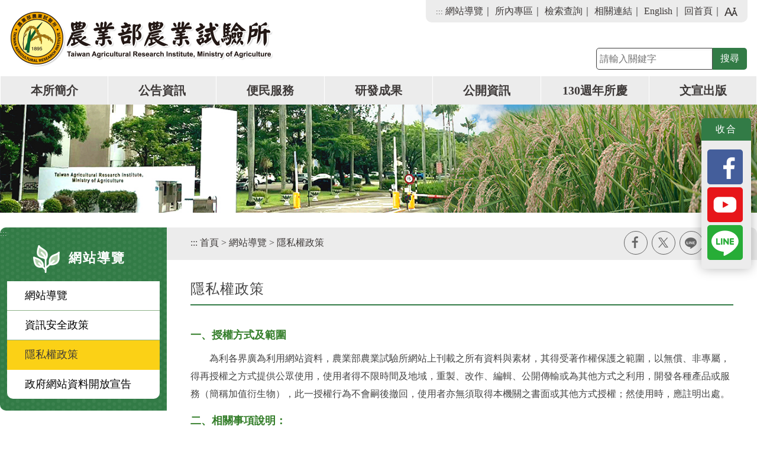

--- FILE ---
content_type: text/html; Charset=utf-8
request_url: https://www.tari.gov.tw/content/index.asp?Parser=1,12,66
body_size: 51826
content:

<!DOCTYPE html>
<html xmlns="http://www.w3.org/1999/xhtml" lang="zh-TW">
<head>
    <meta http-equiv="Content-Type" content="text/html; charset=utf-8" />
    <meta name="viewport" content="width=device-width, initial-scale=1">
    <meta name="format-detection" content="telephone=no" />
    <title>農業部農業試驗所-網站導覽-隱私權政策</title>
    <link rel="icon" href="../favicon.ico" type="image/x-icon" />
    <link rel="shortcut icon" href="../favicon.ico" type="image/x-icon" />
    


<meta property="og:site_name"      content="農業部農業試驗所" />
<meta property="og:image"          content="https://www.tari.gov.tw/images/img.jpg" />
<meta property="og:title"          content="網站導覽-隱私權政策(農業部農業試驗所)" />
<meta property="og:description"    content="一、授權方式及範圍　　為利各界廣為利用網站資料，農業部農業試驗所網站上刊載之所有資料與素材，其得受著作權保護之範圍，以無償、非專屬，得再授權之方式提供公眾使用，使用者得不限時間及地域，重製、改作、編輯.." />
<meta property="og:url"            content="https://www.tari.gov.tw/content/index.asp?Parser=1,12,66" />
<meta property="og:type"           content="website" />
<meta name="DC.Title"          content="隱私權政策" />
<meta name="DC.Creator"        content="農業部農業試驗所" />
<meta name="DC.Subject"        content="隱私權政策" />
<meta name="DC.Description"    content="一、授權方式及範圍　　為利各界廣為利用網站資料，農業部農業試驗所網站上刊載之所有資料與素材，其得受著作權保護之範圍，以無償、非專屬，得再授權之方式提供公眾使用，使用者得不限時間及地域，重製、改作、編輯.." />
<meta name="DC.Contributor"    content="農業部農業試驗所" />
<meta name="DC.Type"           content="text/html" />
<meta name="DC.Format"         content="text" />
<meta name="DC.Source"         content="農業部農業試驗所" />
<meta name="DC.Language"       content="中文" />
<meta name="DC.coverage.t.max" content="2026-01-28" />
<meta name="DC.coverage.t.min" content="2027-12-31" />
<meta name="DC.Publisher"      content="農業部農業試驗所" />
<meta name="DC.Date"           content="2011-09-11" />
<meta name="DC.Identifier"     content="" />
<meta name="DC.Relation"       content="GIP-EY-LP-090730-MP01" />
<meta name="DC.Rights"         content="農業部農業試驗所" />
<meta name="Category.Theme"    content="700" />
<meta name="Category.Service"  content="I00" />
<meta name="Category.Cake"     content="A00" />
<meta name="description"          content="農業部農業試驗所 網站導覽 隱私權政策" />
    
    <!-- 月曆選擇輸入框CSS -->
    <link rel="stylesheet" href="../js/datepick/jquery-ui.css">
    <link href="../css/layout.css" rel="stylesheet" type="text/css">
    
    
    <!-- jQuery library -->
    <script src="../js/jquery.min.js"></script>
    <script type="text/javascript" src="../js/function.js"></script>
    <!-- 月曆選擇輸入框JS -->
    <script src="../js/datepick/jquery-ui.js"></script>
    <script src="../js/datepick/datepicker-zh-TW.js"></script>
    
    <script src="../js/owlCarousel/owl.carousel.js"></script>
    <script src="../js/menu.js"></script>
    <!-- Latest compiled JavaScript -->
    <script src="../js/bootstrap.js"></script>
    <script src="../js/bootstrap-progressbar.js"></script>
    <!--lightbox-->
    <script src="../js/ekko-lightbox.js"></script>
    <script src="../js/readyfun.js"></script>
    <script src="../js/ChangeFontSize.js"></script>
   
    <script src="../js/jquery.rwdImageMaps.min.js"></script>
    
    
<script>
  (function(i,s,o,g,r,a,m){i['GoogleAnalyticsObject']=r;i[r]=i[r]||function(){
  (i[r].q=i[r].q||[]).push(arguments)},i[r].l=1*new Date();a=s.createElement(o),
  m=s.getElementsByTagName(o)[0];a.async=1;a.src=g;m.parentNode.insertBefore(a,m)
  })(window,document,'script','https://www.google-analytics.com/analytics.js','ga');
 
  ga('create', 'UA-91846353-1', 'auto');
  ga('send', 'pageview');
</script>

</head>
<body>

<a title="跳到主要內容區塊" class="sr-only sr-only-focusable" href="#ace_m">跳到主要內容區塊</a>
    <div id="FontSizeArea">
        

<noscript style="display:block; text-align:center; padding:10px 0">
    您的瀏覽器不支援JavaScript功能，若網頁功能無法正常使用時，請開啟瀏覽器JavaScript狀態
</noscript>
<header role="banner" id="header">
    <div class="top">
        <h1 id="logo">
         <a href="../" title="農業部農業試驗所(回首頁)"><img src="../images/logo.png" alt="農業部農業試驗所" /></a>
      </h1>
       <div class="b_main">
        <div class="b">
            <i class="b1"></i>
            <i class="b2"></i>
            <i class="b3"></i>
        </div>
    </div>
        <div class="menu_navigation">
            <ul class="menu_nav">
                <li><a href="#U" name="U" accesskey="U" title="上方區域" class="ace">:::</a></li>
                <li><a title="網站導覽" href="../sitemap/index.asp?Parser=99,12,64">網站導覽</a>｜</li>
                <li><a title="所內專區(另開新視窗)" target="_blank" href="../sub/news/index.asp?Parser=9,35,1352,526">所內專區</a>｜</li>
                <li><a title="檢索查詢" href="../Search/index.asp?Parser=99,11,62">檢索查詢</a>｜</li>
                <li><a title="相關連結" href="../links/index.asp?Parser=11,10,58">相關連結</a>｜</li>
                <li><a title="English" href="../english/">English</a>｜</li>
                <li><a title="回首頁" href="../">回首頁</a>｜</li>
                <li class="nav_parent">
                    <a href="javascript:;" title="字級大小" class="expanded-button" aria-expanded="false"><img src="../images/fontsize.png" alt=""><span class="sr-only">字級大小</span></a>
                        <ul class="fontsize">
                            <li class="type"><a href="javascript:" title="小字級" id="fontSizeS">A-</a></li>
                            <li class="type"><a href="javascript:" title="中字級" id="fontSizeM">A</a></li>
                            <li class="type"><a href="javascript:" title="大字級" id="fontSizeL">A+</a></li>
                            <noscript class="no_txt" style="float:right">變更字變大小不影響資料瀏覽，替方式 [檢視] ->
                                <br />[字型]->選擇[較大、中、較小]。或[Ctrl] +[+]
                                <br />放大，[Ctrl]+[-] 縮小
                            </noscript>
                        </ul>
                </li>
            </ul>
        </div>
         <!--<form name="search" id="searchs">-->
            <form name="search" id="search" method="post" action="../search/index.asp?parser=99,11,62"><input id="token2_cs" name="token2_cs" type="hidden"  value="ca24e9b77a7458cd529e6dec72738a3e7c4ad2c99" />
                <div class="search_box">
                <label for="kd3" class="sr-only">關鍵字查詢</label>
                <input id="kd3" accesskey="s" name="kd" type="text" placeholder="請輸入關鍵字" class="text" title="請輸入關鍵字" onFocus="this.value=''">
                <input type="submit" value="搜尋" class="text2" title="送出文章關鍵字查詢">
                </div>
            </form>
        <!--clean-->
        <div style="clear:both"></div>
    </div>
    <nav  role="navigation" aria-label="上方主選單" id="main_menu" class="menu_css">        
        <ul class="top_menu" id="example">

    	<li>
        	<a href='../content/index.asp?Parser=1,3,14'  title="本所簡介">本所簡介</a>
            
        </li>
    
    	<li>
        	<a href='../news/index.asp?Parser=9,4,25'  title="公告資訊">公告資訊</a>
            
        </li>
    
    	<li>
        	<a href='../form/index.asp?Parser=2,5,29'  title="	便民服務">	便民服務</a>
            
        </li>
    
    	<li>
        	<a href='../tour1/index.asp?Parser=99,6,37'  title="研發成果">研發成果</a>
            
        </li>
    
    	<li>
        	<a href='../form/index.asp?Parser=2,7,40'  title="公開資訊">公開資訊</a>
            
        </li>
    
    	<li>
        	<a href='../content/index.asp?Parser=1,8,50'  title="130週年所慶">130週年所慶</a>
            
        </li>
    
    	<li>
        	<a href='../publication2/index.asp?Parser=99,9,52'  title="文宣出版">文宣出版</a>
            
        </li>
     
</ul>


<ul class="menu2">
    <div class="nav_search clearfix">
        <form name="search2" method="post" id="search2" action="../search/index.asp?parser=99,11,62"><input id="token2_cs" name="token2_cs" type="hidden"  value="ca24e9b77a7458cd529e6dec72738a3e7c4ad2c99" />
            <label for="kd2" class="sr-only">關鍵字查詢</label>
            <input id="kd2" name="kd" type="text" value="" class="text" title="請輸入關鍵字" placeholder="請輸入關鍵字">
            <input type="submit" id="sKws" name="sKwss" value="搜尋" class="text2" title="搜尋">
        </form>
    </div>
    
  
                <li class="sub_menu">                
                    <a href='../content/index.asp?Parser=1,3,14'>本所簡介</a>
                    	
	<div class="menu_icon"></div>
    <ul class="sub_sub">
	
    	<li class="sub_menu2">
        	<a href='../content/index.asp?Parser=1,3,14'>歷史沿革</a>
            
    	</li>
        
    
    	<li class="sub_menu2">
        	<a href='../content_type/index.asp?Parser=15,3,695'>主管介紹</a>
            
    	</li>
        
    
    	<li class="sub_menu2">
        	<a href='../content/index.asp?Parser=1,3,17'>組織架構</a>
            
    	</li>
        
    
    	<li class="sub_menu2">
        	<a href='../content/index.asp?Parser=7,3,18'>業務介紹</a>
            
    	</li>
        
    
    	<li class="sub_menu2">
        	<a href='../tour_link/index.asp?Parser=99,3,19'>行政單位</a>
            
    	</li>
        
    
    	<li class="sub_menu2">
        	<a href='../tour_link/index.asp?Parser=13,3,20'>研究單位</a>
            
    	</li>
        
    
    	<li class="sub_menu2">
        	<a href='../content/index.asp?Parser=1,3,21'>聯絡資訊</a>
            
    	</li>
        
    
    	<li class="sub_menu2">
        	<a href='../content/index.asp?Parser=1,3,22'>交通資訊</a>
            
    	</li>
        
    
    	<li class="sub_menu2">
        	<a href='../content/index.asp?Parser=1,3,23'>所徽介紹</a>
            
    	</li>
        
    
    	<li class="sub_menu2">
        	<a href='../content/index.asp?Parser=1,3,16'>歷任所長</a>
            
    	</li>
        
    
    	<li class="sub_menu2">
        	<a href='/sub/news/index.asp?Parser=9,35,1352,526' target='_blank' title='將另開新視窗（/sub/news/index.asp?Parser=9,35,1352,526）'>所內專區</a>
            
    	</li>
        
        
    </ul>
                </li>
    
    
                <li class="sub_menu">                
                    <a href='../news/index.asp?Parser=9,4,25'>公告資訊</a>
                    	
	<div class="menu_icon"></div>
    <ul class="sub_sub">
	
    	<li class="sub_menu2">
        	<a href='../news/index.asp?Parser=9,4,25'>最新消息</a>
            
    	</li>
        
    
    	<li class="sub_menu2">
        	<a href='../news/index.asp?Parser=9,4,26'>新聞稿</a>
            
    	</li>
        
    
    	<li class="sub_menu2">
        	<a href='../news/index.asp?Parser=10,4,27'>活動訊息</a>
            
    	</li>
        
    
    	<li class="sub_menu2">
        	<a href='../news/index.asp?Parser=9,4,750'>行政公告</a>
            
    	</li>
        
    
    	<li class="sub_menu2">
        	<a href='../news/index.asp?Parser=9,4,28'>技轉公告</a>
            
    	</li>
        
        
    </ul>
                </li>
    
    
                <li class="sub_menu">                
                    <a href='../form/index.asp?Parser=2,5,29'>	便民服務</a>
                    	
	<div class="menu_icon"></div>
    <ul class="sub_sub">
	
    	<li class="sub_menu2">
        	<a href='../form/index.asp?Parser=2,5,29'>申辦項目</a>
            
    	</li>
        
    
    	<li class="sub_menu2">
        	<a href='../form/index.asp?Parser=2,5,1442'>機關檔案應用專區</a>
            
    	</li>
        
    
    	<li class="sub_menu2">
        	<a href='../faq/index.asp?Parser=27,5,30'>常見問答</a>
            
    	</li>
        
    
    	<li class="sub_menu2">
        	<a href='../form/index.asp?Parser=2,5,1163'>農產品食安服務專區</a>
            
    	</li>
        
    
    	<li class="sub_menu2">
        	<a href='../news/index.asp?Parser=9,5,1232'>澄清稿</a>
            
    	</li>
        
    
    	<li class="sub_menu2">
        	<a href='../form/index.asp?Parser=2,5,31'>下載專區</a>
            
    	</li>
        
    
    	<li class="sub_menu2">
        	<a href='../form5/index.asp?Parser=99,5,32'>公文附件下載</a>
            
    	</li>
        
    
    	<li class="sub_menu2">
        	<a href='../pmail/index.asp?Parser=99,5,33'>首長信箱</a>
            
    	</li>
        
    
    	<li class="sub_menu2">
        	<a href='../mail/index.asp?Parser=99,5,35'>農民諮詢服務信箱</a>
            
    	</li>
        
    
    	<li class="sub_menu2">
        	<a href='../form/index.asp?Parser=2,5,1205'>線上申辦服務</a>
            
    	</li>
        
    
    	<li class="sub_menu2">
        	<a href='/sub/content/index.asp?Parser=1,30,416,386,404' target='_blank' title='將另開新視窗（/sub/content/index.asp?Parser=1,30,416,386,404）'>農機性能測定及貸款牌型資料</a>
            
    	</li>
        
    
    	<li class="sub_menu2">
        	<a href='../links/index.asp?Parser=11,5,1126'>農業主題館</a>
            
    	</li>
        
    
    	<li class="sub_menu2">
        	<a href='../epaper/index.asp?Parser=99,5,1107'>訂閱電子報</a>
            
    	</li>
        
    
    	<li class="sub_menu2">
        	<a href='../form/index.asp?Parser=2,5,1178'>農業試驗所獎項專區</a>
            
    	</li>
        
    
    	<li class="sub_menu2">
        	<a href='../links/index.asp?Parser=11,5,1417'>企業服務廉政平臺</a>
            
    	</li>
        
        
    </ul>
                </li>
    
    
                <li class="sub_menu">                
                    <a href='../tour1/index.asp?Parser=99,6,37'>研發成果</a>
                    	
	<div class="menu_icon"></div>
    <ul class="sub_sub">
	
    	<li class="sub_menu2">
        	<a href='../tour1/index.asp?Parser=99,6,37'>品種介紹</a>
            
    	</li>
        
    
    	<li class="sub_menu2">
        	<a href='../form/index.asp?Parser=2,6,1112,1106'>技術介紹</a>
            
	<div class="menu_icon"></div>
    <ul class="sub_sub2">
	
    	<li class="sub_menu3"><a href='../form/index.asp?Parser=2,6,1112,1106'>生物技術</a></li>
    
    	<li class="sub_menu3"><a href='../form/index.asp?Parser=2,6,1113,1106'>安全農業</a></li>
    
    	<li class="sub_menu3"><a href='../form/index.asp?Parser=2,6,1114,1106'>美容保健</a></li>
    
    	<li class="sub_menu3"><a href='../form/index.asp?Parser=2,6,1115,1106'>食品加工</a></li>
    
    	<li class="sub_menu3"><a href='../form/index.asp?Parser=2,6,1116,1106'>栽培量產</a></li>
    
    	<li class="sub_menu3"><a href='../form/index.asp?Parser=2,6,1117,1106'>設備資材</a></li>
    
    	<li class="sub_menu3"><a href='../form/index.asp?Parser=2,6,1118,1106'>其他</a></li>
    
    </ul>  

    	</li>
        
    
    	<li class="sub_menu2">
        	<a href='../content/index.asp?Parser=7,6,1086,39'>專利明細表</a>
            
	<div class="menu_icon"></div>
    <ul class="sub_sub2">
	
    	<li class="sub_menu3"><a href='../content/index.asp?Parser=7,6,1086,39'>品種權</a></li>
    
    	<li class="sub_menu3"><a href='../form/index.asp?Parser=3,6,76,39'>專利</a></li>
    
    	<li class="sub_menu3"><a href='../content/index.asp?Parser=7,6,74,39'>商標</a></li>
    
    	<li class="sub_menu3"><a href='../content/index.asp?Parser=7,6,75,39'>著作權</a></li>
    
    </ul>  

    	</li>
        
    
    	<li class="sub_menu2">
        	<a href='../tour2/index.asp?Parser=99,6,38'>成果授權</a>
            
    	</li>
        
    
    	<li class="sub_menu2">
        	<a href='../form/index.asp?Parser=2,6,1135'>資訊平台系統</a>
            
    	</li>
        
    
    	<li class="sub_menu2">
        	<a href='../form/index.asp?Parser=2,6,1225'>科技計畫專區</a>
            
    	</li>
        
    
    	<li class="sub_menu2">
        	<a href='../form/index.asp?Parser=2,6,1260'>2021年媒合會研發成果</a>
            
    	</li>
        
        
    </ul>
                </li>
    
    
                <li class="sub_menu">                
                    <a href='../form/index.asp?Parser=2,7,40'>公開資訊</a>
                    	
	<div class="menu_icon"></div>
    <ul class="sub_sub">
	
    	<li class="sub_menu2">
        	<a href='../form/index.asp?Parser=2,7,40'>組織執掌與聯絡方式</a>
            
    	</li>
        
    
    	<li class="sub_menu2">
        	<a href='../form/index.asp?Parser=2,7,41'>條約、中央法規</a>
            
    	</li>
        
    
    	<li class="sub_menu2">
        	<a href='../form/index.asp?Parser=2,7,42'>函釋與裁量基準</a>
            
    	</li>
        
    
    	<li class="sub_menu2">
        	<a href='../form/index.asp?Parser=2,7,1385'>自行管制計畫評核結果</a>
            
    	</li>
        
    
    	<li class="sub_menu2">
        	<a href='../form/index.asp?Parser=2,7,43'>施政計畫、業務統計與研究報告</a>
            
    	</li>
        
    
    	<li class="sub_menu2">
        	<a href='../form/index.asp?Parser=3,7,44'>預算與決算</a>
            
    	</li>
        
    
    	<li class="sub_menu2">
        	<a href='../form/index.asp?Parser=3,7,1258,1257'>會計報告</a>
            
	<div class="menu_icon"></div>
    <ul class="sub_sub2">
	
    	<li class="sub_menu3"><a href='../form/index.asp?Parser=3,7,1258,1257'>公務預算</a></li>
    
    	<li class="sub_menu3"><a href='../form/index.asp?Parser=3,7,1259,1257'>特別預算</a></li>
    
    </ul>  

    	</li>
        
    
    	<li class="sub_menu2">
        	<a href='../content_type/index.asp?Parser=15,7,1109'>支付或接受之補助</a>
            
    	</li>
        
    
    	<li class="sub_menu2">
        	<a href='../form/index.asp?Parser=2,7,1230'>內部控制聲明書</a>
            
    	</li>
        
    
    	<li class="sub_menu2">
        	<a href='../form/index.asp?Parser=2,7,45'>公共工程採購契約</a>
            
    	</li>
        
    
    	<li class="sub_menu2">
        	<a href='../form/index.asp?Parser=2,7,740'>個人資料保護專區</a>
            
    	</li>
        
    
    	<li class="sub_menu2">
        	<a href='https://www.moa.gov.tw/ws.php?id=19059' target='_blank' title='將另開新視窗（https://www.moa.gov.tw/ws.php?id=19059）'>重大政策</a>
            
    	</li>
        
    
    	<li class="sub_menu2">
        	<a href='../form/index.asp?Parser=2,7,47'>就業資訊</a>
            
    	</li>
        
    
    	<li class="sub_menu2">
        	<a href='../form/index.asp?Parser=2,7,1127'>政策宣導</a>
            
    	</li>
        
        
    </ul>
                </li>
    
    
                <li class="sub_menu">                
                    <a href='../content/index.asp?Parser=1,8,50'>130週年所慶</a>
                    	
	<div class="menu_icon"></div>
    <ul class="sub_sub">
	
    	<li class="sub_menu2">
        	<a href='../content/index.asp?Parser=1,8,50'>130週年簡介</a>
            
    	</li>
        
    
    	<li class="sub_menu2">
        	<a href='../news/index.asp?Parser=9,8,1434'>研討會</a>
            
    	</li>
        
    
    	<li class="sub_menu2">
        	<a href='../form/index.asp?Parser=2,8,1437'>下載專區</a>
            
    	</li>
        
        
    </ul>
                </li>
    
    
                <li class="sub_menu">                
                    <a href='../publication2/index.asp?Parser=99,9,52'>文宣出版</a>
                    	
	<div class="menu_icon"></div>
    <ul class="sub_sub">
	
    	<li class="sub_menu2">
        	<a href='../publication2/index.asp?Parser=99,9,52'>台灣農業研究</a>
            
    	</li>
        
    
    	<li class="sub_menu2">
        	<a href='../publication/index.asp?Parser=99,9,55'>技術服務季刊</a>
            
    	</li>
        
    
    	<li class="sub_menu2">
        	<a href='../publication1/index.asp?Parser=99,9,53'>年　　報</a>
            
    	</li>
        
    
    	<li class="sub_menu2">
        	<a href='../publication3/index.asp?Parser=99,9,54'>特　　刊</a>
            
    	</li>
        
    
    	<li class="sub_menu2">
        	<a href='../form/index.asp?Parser=3,9,56'>蔬果重要害蟲防疫旬報</a>
            
    	</li>
        
    
    	<li class="sub_menu2">
        	<a href='../form/index.asp?Parser=3,9,726'>彰雲嘉南地區夜蛾類密度監測旬報</a>
            
    	</li>
        
    
    	<li class="sub_menu2">
        	<a href='../form/index.asp?Parser=2,9,867'>其它刊物</a>
            
    	</li>
        
    
    	<li class="sub_menu2">
        	<a href='../form/index.asp?Parser=2,9,1141'>其它出版品</a>
            
    	</li>
        
    
    	<li class="sub_menu2">
        	<a href='../content/index.asp?Parser=1,9,1231'>機能性食譜專書</a>
            
    	</li>
        
    
    	<li class="sub_menu2">
        	<a href='../form/index.asp?Parser=2,9,737'>出版品稿約</a>
            
    	</li>
        
    
    	<li class="sub_menu2">
        	<a href='../content_type/index.asp?Parser=15,9,727'>出版品販售</a>
            
    	</li>
        
    
    	<li class="sub_menu2">
        	<a href='../video/index.asp?Parser=17,9,48'>影音專區</a>
            
    	</li>
        
        
    </ul>
                </li>
    
    
                <li class="sub_menu">                
                    <a href='../links/index.asp?Parser=11,10,58'>相關連結</a>
                    	
	<div class="menu_icon"></div>
    <ul class="sub_sub">
	
    	<li class="sub_menu2">
        	<a href='../links/index.asp?Parser=11,10,58'>政府機關</a>
            
    	</li>
        
    
    	<li class="sub_menu2">
        	<a href='../links/index.asp?Parser=11,10,59'>學術單位</a>
            
    	</li>
        
    
    	<li class="sub_menu2">
        	<a href='../links/index.asp?Parser=11,10,60'>農業技術</a>
            
    	</li>
        
    
    	<li class="sub_menu2">
        	<a href='../links/index.asp?Parser=11,10,61'>生活資訊</a>
            
    	</li>
        
    
    	<li class="sub_menu2">
        	<a href='../banner/index.asp?Parser=99,10,1181'>熱門書籤</a>
            
    	</li>
        
        
    </ul>
                </li>
    
    
                <li class="sub_menu">                
                    <a href='../Search/index.asp?Parser=99,11,62'>全站搜尋</a>
                    	
	<div class="menu_icon"></div>
    <ul class="sub_sub">
	
    	<li class="sub_menu2">
        	<a href='../Search/index.asp?Parser=99,11,62'>全文檢索</a>
            
    	</li>
        
    
    	<li class="sub_menu2">
        	<a href='../search1/index.asp?Parser=99,11,63'>分類檢索</a>
            
    	</li>
        
        
    </ul>
                </li>
    
    
                <li class="sub_menu">                
                    <a href='../sitemap/index.asp?Parser=99,12,64'>網站導覽</a>
                    	
	<div class="menu_icon"></div>
    <ul class="sub_sub">
	
    	<li class="sub_menu2">
        	<a href='../sitemap/index.asp?Parser=99,12,64'>網站導覽</a>
            
    	</li>
        
    
    	<li class="sub_menu2">
        	<a href='../content/index.asp?Parser=1,12,65'>資訊安全政策</a>
            
    	</li>
        
    
    	<li class="sub_menu2">
        	<a href='../content/index.asp?Parser=1,12,66'>隱私權政策</a>
            
    	</li>
        
    
    	<li class="sub_menu2">
        	<a href='../content/index.asp?Parser=1,12,1167'>政府網站資料開放宣告</a>
            
    	</li>
        
        
    </ul>
                </li>
    
           
    <li><a href="../english/">English</a></li>                            
</ul>
     


        <div style="clear:both"></div>
        <!--clean-->
    </nav>
    
   
</header>

<div class="share">
    <div class="share_btn">
        <a href="javascript:;" class="share_close" title="收合分享" role="button" aria-expanded="true">收合</a>
        <a href="javascript:;" class="share_open" title="展開分享" role="button" aria-expanded="false">展開</a>
    </div>
    <ul class="share_type">
        <li><a title="facebook(另開新視窗)" target="_blank" href="https://www.facebook.com/%E8%A1%8C%E6%94%BF%E9%99%A2%E8%BE%B2%E6%A5%AD%E5%A7%94%E5%93%A1%E6%9C%83%E8%BE%B2%E6%A5%AD%E8%A9%A6%E9%A9%97%E6%89%80-210848999114046/"><img src="../../../images/fb_icon.png" alt="facebook"></a></li>
        <li><a title="youtube(另開新視窗)" target="_blank" href="https://www.youtube.com/channel/UCtKm5TVCwluySGDC22S9n9g/videos"><img src="../../images/youtube_icon.png" alt="youtube"></a></li>
        <li><a title="Line(另開新視窗)" target="_blank" href="https://line.me/ti/p/@tari23302301"><img src="../../images/line_icon.png" alt="line"></a></li>
        
    </ul>
</div><div class="topbanner"><img src="../images/banner.jpg" alt="" ></div>
        <main role="main" class="container con">
            <div class="row">
                <!--選單-->
                <div class="col-md-3 left_menu">
    <nav role="navigation" aria-label="左側主選單" class="left_main">
    <a href="#L" name="L" title="左方區域" accesskey="L" class="ace">:::</a>
    
    <div class="left_title"><img src="../images/left_title_ico.png" alt="">網站導覽</div>	        
    
        <ul class="menu2" style="display:block">
        
                <li class="sub_menu ">
                    <a href='../sitemap/index.asp?Parser=99,12,64'>網站導覽</a>
                    
                </li>
        
                
    
        
                <li class="sub_menu ">
                    <a href='../content/index.asp?Parser=1,12,65'>資訊安全政策</a>
                    
                </li>
        
                
    
        
                <li class="sub_menu  sub_menu-">
                    <a href='../content/index.asp?Parser=1,12,66'>隱私權政策</a>
                    
                </li>
        
                
    
        
                <li class="sub_menu ">
                    <a href='../content/index.asp?Parser=1,12,1167'>政府網站資料開放宣告</a>
                    
                </li>
        
                
    
        
        </ul>
        
                  
    </nav><!--left_main-->
</div>
<script language="javascript">
    $('#Lm2_64').hide();
$('#Lm2_65').hide();
$('#Lm2_1167').hide();

</script>



                <!--選單 end-->
                <div class="col-md-9 col-sm-12 article content_all">
                    <!-- content-->
                    <div id="div_content"> 
                        <div class="content_nav">
    <ul class="place">
        <li><a accesskey="C" id="ace_m" href="#C" name="C" target="_self">:::</a></li>
        <li><a href="#">首頁</a></li>
        <li>&gt; <a href='../sitemap/index.asp?Parser=99,12,64'> 網站導覽 </a></li> <li>&gt; <a href='#' class='on' title='隱私權政策'>隱私權政策</a></li>
    </ul>
    <ul class="main_bn2">
        <li><a class="ISL-facebook" href="https://www.facebook.com/sharer.php?u=http%3A%2F%2Fwww%2Etari%2Egov%2Etw%2Fcontent%2Findex%2Easp%3FParser%3D1%2C12%2C66%2C%2C%2C%2C293&t=%E8%BE%B2%E6%A5%AD%E9%83%A8%E8%BE%B2%E6%A5%AD%E8%A9%A6%E9%A9%97%E6%89%80%2D%E7%B6%B2%E7%AB%99%E5%B0%8E%E8%A6%BD%2D%E9%9A%B1%E7%A7%81%E6%AC%8A%E6%94%BF%E7%AD%96" target="_blank" title="facebook(另開新視窗)">facebook</a></li>
        <li><a class="ISL-x" href="https://twitter.com/home?status=http%3A%2F%2Fwww%2Etari%2Egov%2Etw%2Fcontent%2Findex%2Easp%3FParser%3D1%2C12%2C66%2C%2C%2C%2C293" target="_blank" title="X另開新視窗)">X</a></li>
        <li><a class="ISL-line" href="https://line.naver.jp/R/msg/text/?%E8%BE%B2%E6%A5%AD%E9%83%A8%E8%BE%B2%E6%A5%AD%E8%A9%A6%E9%A9%97%E6%89%80%2D%E7%B6%B2%E7%AB%99%E5%B0%8E%E8%A6%BD%2D%E9%9A%B1%E7%A7%81%E6%AC%8A%E6%94%BF%E7%AD%96%0D%0Ahttp%3A%2F%2Fwww%2Etari%2Egov%2Etw%2Fcontent%2Findex%2Easp%3FParser%3D1%2C12%2C66%2C%2C%2C%2C293" target="_blank" title="line(另開新視窗)">line</a></li>
        <li><a class="ISL-print" href="javascript:;" id="printPageButton">列印</a></li>
    </ul>             
       
    </div>


       <div class="article_title">
    <div class="title_box clearfix">
        <h2>隱私權政策</h2>
       
    </div>
</div>

                        <div class="content_txt clearfix">							     
                            <div class="pypy">
<div class="about_word">
<div class="text_h1">一、授權方式及範圍</div>

<p>　　為利各界廣為利用網站資料，農業部農業試驗所網站上刊載之所有資料與素材，其得受著作權保護之範圍，以無償、非專屬，得再授權之方式提供公眾使用，使用者得不限時間及地域，重製、改作、編輯、公開傳輸或為其他方式之利用，開發各種產品或服務（簡稱加值衍生物），此一授權行為不會嗣後撤回，使用者亦無須取得本機關之書面或其他方式授權；然使用時，應註明出處。</p>

<div class="text_h1">二、相關事項說明：</div>

<ol>
	<li>本授權範圍僅及於著作權保護之範圍，不及於其他智慧財產權利，包括但不限於專利、商標、及機關標誌之提供。</li>
	<li>當事人自行公開或依法令公開之個人資料是否得被蒐集、處理及利用，使用者須自行依照個人資料保護法之相關規定，規劃並執行法律要求之相應措施。</li>
	<li>本所發行之影音、圖像與專人著作，需經機關同意方可使用。</li>
</ol>

<div class="text_h1">三、應注意不得侵害第三人之著作人格權(包括姓名表示權及禁止不當變更權)。</div>

<div class="text_h1">四、使用本授權提供之資料與素材，不得惡意變更其相關資訊，若利用後所展示之資訊與原資料與素材不符，使用者須自負民事、刑事上之法律責任。</div>

<div class="text_h1">五、本網站之授權，並不授予使用者代表本機關建議、認可或贊同其加值衍生物之地位。</div>
</div>
</div>
<style type="text/css">.pypy {
            word-break: normal;
        }
    
      
    .pypy .about_word{
            width: 100%;
        }
    
    
    
    .about_word  p{
            display:inline-block;
            font-weight: normal;
            padding-top: 10px;
        }
    
    .pypy strong{
            padding-left: 30px;
            display: block;
            padding-top: 10px;
        }
         
    
    .about_word strong:before {
            content: '';
            background: url(/df_ufiles/df_pics/df_image/icon2.png);
            width: 10px;
            height: 13px;
            display: inline-block;
            margin-right: 5px;
            margin-left: -15px;
        }
        
    
    
    .text_h1 {
        color: #347e2a;
        font-size: 1.125em;
        font-weight: bold;
        padding-top: 15px;
       }
    

    
    
    
        
 .about_word>ol{
            margin-bottom: 10px;
            margin-left: 35px;
        }
    
    
    .about_word ol li>ol{
            padding-left: 20px;
            margin-bottom: 15px;
        }
        
    .about_word .li {
        display: inline-block;
        padding-left: 66px;
        }
    
    
    
    .pypy.about_word{
            display: block;
            font-size: 1.3em;
            color: #347e2a;
            font-weight: bold;
        }
        
    
    .pypy span{
            font-size: 1.4em;
            color: #094a00;
            font-weight: bolder;
            padding: 60px 0 15px 0;
            display: block;
         }


     .about_word strong:before{
            margin-left: -15px;
     }



    
    
     @media(max-width: 767px){




  .pypy strong{
            padding-left: 17px;
        }

        
     .pypy .about_word{
            width: 100%;
            padding: 0;
        }
        
    .pypy{
            flex-wrap: wrap;
        }
        
    
    
    .about_word>ol{
            margin-bottom: 10px;
            margin-left: 0px;
        }
    
    
    .pypy strong{
            padding-left: 15px;
            display: block;
            padding-top: 10px;
        }
    
    
    .about_word{
            order: 2;
        }
    
    
        
    .about_word ul{
            padding-left: 17px;
     }
    
    }
</style>

                        </div>
                        <!--content_txt end--> 
                        
                    </div>
                    <!--content end-->
                    <!--download-->                    
                    
                    <!--download end-->
                      
<div class="content_bottom">
<div class="update"><strong><i class="fa fa-clock-o" title="最後異動時間"></i>最後異動時間：</strong>2024-05-03 11:08:00</div>


<ul class="goback clearfix">
            <li><noscript class="no_txt">您的瀏覽器，不支援script語法，若您的瀏覽器無法支援，請按鍵盤上的alt鍵+左鍵 回上一頁</noscript>  </li>          
            <li class="icon"><a title="回上頁" href="javascript:history.back()">回上頁</a></li>
        </ul>
</div>
                </div>
            </div>
       
        </main>
        
<footer role="contentinfo" id="footer">
    <div id="ff_btn">
        <a href="javascript:;" title="下方選單收合" class="btn_close" role="button" aria-expanded="true"><span class="sr-only">收合</span></a>
        <a href="javascript:;" title="下方選單展開" class="btn_open" role="button" aria-expanded="false"><span class="sr-only">展開</span></a>
    </div>
    <nav role="navigation" aria-label="縮合主選單" id="fat_footer" class="clearfix">
    <!--ff_btn-->
    <ul class="clearfix">
    
        <li><a href='../content/index.asp?Parser=1,3,14' title="本所簡介">本所簡介</a>            
            <ul>
              
                    <li><a href='../content/index.asp?Parser=1,3,14' title="歷史沿革">歷史沿革</a></li>
              
                    <li><a href='../content_type/index.asp?Parser=15,3,695' title="主管介紹">主管介紹</a></li>
              
                    <li><a href='../content/index.asp?Parser=1,3,17' title="組織架構">組織架構</a></li>
              
                    <li><a href='../content/index.asp?Parser=7,3,18' title="業務介紹">業務介紹</a></li>
              
                    <li><a href='../tour_link/index.asp?Parser=99,3,19' title="行政單位">行政單位</a></li>
              
                    <li><a href='../tour_link/index.asp?Parser=13,3,20' title="研究單位">研究單位</a></li>
              
                    <li><a href='../content/index.asp?Parser=1,3,21' title="聯絡資訊">聯絡資訊</a></li>
              
                    <li><a href='../content/index.asp?Parser=1,3,22' title="交通資訊">交通資訊</a></li>
              
                    <li><a href='../content/index.asp?Parser=1,3,23' title="所徽介紹">所徽介紹</a></li>
              
                    <li><a href='../content/index.asp?Parser=1,3,16' title="歷任所長">歷任所長</a></li>
              
                    <li><a href='/sub/news/index.asp?Parser=9,35,1352,526' target='_blank' title='將另開新視窗（/sub/news/index.asp?Parser=9,35,1352,526）' title="所內專區">所內專區</a></li>
            
            </ul>            
        </li>
        
        <li><a href='../news/index.asp?Parser=9,4,25' title="公告資訊">公告資訊</a>            
            <ul>
              
                    <li><a href='../news/index.asp?Parser=9,4,25' title="最新消息">最新消息</a></li>
              
                    <li><a href='../news/index.asp?Parser=9,4,26' title="新聞稿">新聞稿</a></li>
              
                    <li><a href='../news/index.asp?Parser=10,4,27' title="活動訊息">活動訊息</a></li>
              
                    <li><a href='../news/index.asp?Parser=9,4,750' title="行政公告">行政公告</a></li>
              
                    <li><a href='../news/index.asp?Parser=9,4,28' title="技轉公告">技轉公告</a></li>
            
            </ul>            
        </li>
        
        <li><a href='../form/index.asp?Parser=2,5,29' title="	便民服務">	便民服務</a>            
            <ul>
              
                    <li><a href='../form/index.asp?Parser=2,5,29' title="申辦項目">申辦項目</a></li>
              
                    <li><a href='../form/index.asp?Parser=2,5,1442' title="機關檔案應用專區">機關檔案應用專區</a></li>
              
                    <li><a href='../faq/index.asp?Parser=27,5,30' title="常見問答">常見問答</a></li>
              
                    <li><a href='../form/index.asp?Parser=2,5,1163' title="農產品食安服務專區">農產品食安服務專區</a></li>
              
                    <li><a href='../news/index.asp?Parser=9,5,1232' title="澄清稿">澄清稿</a></li>
              
                    <li><a href='../form/index.asp?Parser=2,5,31' title="下載專區">下載專區</a></li>
              
                    <li><a href='../form5/index.asp?Parser=99,5,32' title="公文附件下載">公文附件下載</a></li>
              
                    <li><a href='../pmail/index.asp?Parser=99,5,33' title="首長信箱">首長信箱</a></li>
              
                    <li><a href='../mail/index.asp?Parser=99,5,35' title="農民諮詢服務信箱">農民諮詢服務信箱</a></li>
              
                    <li><a href='../form/index.asp?Parser=2,5,1205' title="線上申辦服務">線上申辦服務</a></li>
              
                    <li><a href='/sub/content/index.asp?Parser=1,30,416,386,404' target='_blank' title='將另開新視窗（/sub/content/index.asp?Parser=1,30,416,386,404）' title="農機性能測定及貸款牌型資料">農機性能測定及貸款牌型資料</a></li>
              
                    <li><a href='../links/index.asp?Parser=11,5,1126' title="農業主題館">農業主題館</a></li>
              
                    <li><a href='../epaper/index.asp?Parser=99,5,1107' title="訂閱電子報">訂閱電子報</a></li>
              
                    <li><a href='../form/index.asp?Parser=2,5,1178' title="農業試驗所獎項專區">農業試驗所獎項專區</a></li>
              
                    <li><a href='../links/index.asp?Parser=11,5,1417' title="企業服務廉政平臺">企業服務廉政平臺</a></li>
            
            </ul>            
        </li>
        
        <li><a href='../tour1/index.asp?Parser=99,6,37' title="研發成果">研發成果</a>            
            <ul>
              
                    <li><a href='../tour1/index.asp?Parser=99,6,37' title="品種介紹">品種介紹</a></li>
              
                    <li><a href='../form/index.asp?Parser=2,6,1112,1106' title="技術介紹">技術介紹</a></li>
              
                    <li><a href='../content/index.asp?Parser=7,6,1086,39' title="專利明細表">專利明細表</a></li>
              
                    <li><a href='../tour2/index.asp?Parser=99,6,38' title="成果授權">成果授權</a></li>
              
                    <li><a href='../form/index.asp?Parser=2,6,1135' title="資訊平台系統">資訊平台系統</a></li>
              
                    <li><a href='../form/index.asp?Parser=2,6,1225' title="科技計畫專區">科技計畫專區</a></li>
              
                    <li><a href='../form/index.asp?Parser=2,6,1260' title="2021年媒合會研發成果">2021年媒合會研發成果</a></li>
            
            </ul>            
        </li>
        
        <li><a href='../form/index.asp?Parser=2,7,40' title="公開資訊">公開資訊</a>            
            <ul>
              
                    <li><a href='../form/index.asp?Parser=2,7,40' title="組織執掌與聯絡方式">組織執掌與聯絡方式</a></li>
              
                    <li><a href='../form/index.asp?Parser=2,7,41' title="條約、中央法規">條約、中央法規</a></li>
              
                    <li><a href='../form/index.asp?Parser=2,7,42' title="函釋與裁量基準">函釋與裁量基準</a></li>
              
                    <li><a href='../form/index.asp?Parser=2,7,1385' title="自行管制計畫評核結果">自行管制計畫評核結果</a></li>
              
                    <li><a href='../form/index.asp?Parser=2,7,43' title="施政計畫、業務統計與研究報告">施政計畫、業務統計與研究報告</a></li>
              
                    <li><a href='../form/index.asp?Parser=3,7,44' title="預算與決算">預算與決算</a></li>
              
                    <li><a href='../form/index.asp?Parser=3,7,1258,1257' title="會計報告">會計報告</a></li>
              
                    <li><a href='../content_type/index.asp?Parser=15,7,1109' title="支付或接受之補助">支付或接受之補助</a></li>
              
                    <li><a href='../form/index.asp?Parser=2,7,1230' title="內部控制聲明書">內部控制聲明書</a></li>
              
                    <li><a href='../form/index.asp?Parser=2,7,45' title="公共工程採購契約">公共工程採購契約</a></li>
              
                    <li><a href='../form/index.asp?Parser=2,7,740' title="個人資料保護專區">個人資料保護專區</a></li>
              
                    <li><a href='https://www.moa.gov.tw/ws.php?id=19059' target='_blank' title='將另開新視窗（https://www.moa.gov.tw/ws.php?id=19059）' title="重大政策">重大政策</a></li>
              
                    <li><a href='../form/index.asp?Parser=2,7,47' title="就業資訊">就業資訊</a></li>
              
                    <li><a href='../form/index.asp?Parser=2,7,1127' title="政策宣導">政策宣導</a></li>
            
            </ul>            
        </li>
        
        <li><a href='../content/index.asp?Parser=1,8,50' title="130週年所慶">130週年所慶</a>            
            <ul>
              
                    <li><a href='../content/index.asp?Parser=1,8,50' title="130週年簡介">130週年簡介</a></li>
              
                    <li><a href='../news/index.asp?Parser=9,8,1434' title="研討會">研討會</a></li>
              
                    <li><a href='../form/index.asp?Parser=2,8,1437' title="下載專區">下載專區</a></li>
            
            </ul>            
        </li>
        
            <!--<div class="clean"></div><!--clean-->
        	</ul>
        	<ul class="clearfix">
        
        <li><a href='../publication2/index.asp?Parser=99,9,52' title="文宣出版">文宣出版</a>            
            <ul>
              
                    <li><a href='../publication2/index.asp?Parser=99,9,52' title="台灣農業研究">台灣農業研究</a></li>
              
                    <li><a href='../publication/index.asp?Parser=99,9,55' title="技術服務季刊">技術服務季刊</a></li>
              
                    <li><a href='../publication1/index.asp?Parser=99,9,53' title="年　　報">年　　報</a></li>
              
                    <li><a href='../publication3/index.asp?Parser=99,9,54' title="特　　刊">特　　刊</a></li>
              
                    <li><a href='../form/index.asp?Parser=3,9,56' title="蔬果重要害蟲防疫旬報">蔬果重要害蟲防疫旬報</a></li>
              
                    <li><a href='../form/index.asp?Parser=3,9,726' title="彰雲嘉南地區夜蛾類密度監測旬報">彰雲嘉南地區夜蛾類密度監測旬報</a></li>
              
                    <li><a href='../form/index.asp?Parser=2,9,867' title="其它刊物">其它刊物</a></li>
              
                    <li><a href='../form/index.asp?Parser=2,9,1141' title="其它出版品">其它出版品</a></li>
              
                    <li><a href='../content/index.asp?Parser=1,9,1231' title="機能性食譜專書">機能性食譜專書</a></li>
              
                    <li><a href='../form/index.asp?Parser=2,9,737' title="出版品稿約">出版品稿約</a></li>
              
                    <li><a href='../content_type/index.asp?Parser=15,9,727' title="出版品販售">出版品販售</a></li>
              
                    <li><a href='../video/index.asp?Parser=17,9,48' title="影音專區">影音專區</a></li>
            
            </ul>            
        </li>
        
        <li><a href='../links/index.asp?Parser=11,10,58' title="相關連結">相關連結</a>            
            <ul>
              
                    <li><a href='../links/index.asp?Parser=11,10,58' title="政府機關">政府機關</a></li>
              
                    <li><a href='../links/index.asp?Parser=11,10,59' title="學術單位">學術單位</a></li>
              
                    <li><a href='../links/index.asp?Parser=11,10,60' title="農業技術">農業技術</a></li>
              
                    <li><a href='../links/index.asp?Parser=11,10,61' title="生活資訊">生活資訊</a></li>
              
                    <li><a href='../banner/index.asp?Parser=99,10,1181' title="熱門書籤">熱門書籤</a></li>
            
            </ul>            
        </li>
        
        <li><a href='../Search/index.asp?Parser=99,11,62' title="全站搜尋">全站搜尋</a>            
            <ul>
              
                    <li><a href='../Search/index.asp?Parser=99,11,62' title="全文檢索">全文檢索</a></li>
              
                    <li><a href='../search1/index.asp?Parser=99,11,63' title="分類檢索">分類檢索</a></li>
            
            </ul>            
        </li>
        
        <li><a href='../sitemap/index.asp?Parser=99,12,64' title="網站導覽">網站導覽</a>            
            <ul>
              
                    <li><a href='../sitemap/index.asp?Parser=99,12,64' title="網站導覽">網站導覽</a></li>
              
                    <li><a href='../content/index.asp?Parser=1,12,65' title="資訊安全政策">資訊安全政策</a></li>
              
                    <li><a href='../content/index.asp?Parser=1,12,66' title="隱私權政策">隱私權政策</a></li>
              
                    <li><a href='../content/index.asp?Parser=1,12,1167' title="政府網站資料開放宣告">政府網站資料開放宣告</a></li>
            
            </ul>            
        </li>
                
    </ul>
</nav>
    <div class="footer_main">
        <div class="footer_word">
            <a href="../" title="農業部農業試驗所(回首頁)" class="f_logo"><img src="/images/logo.png" alt="農業部農業試驗所"></a>
            Copyright©2023 農業部農業試驗所 版權所有<br> 
            地址︰413008 臺中市霧峰區萬豐里中正路189號  <a href="mailto:mwf-doc@tari.gov.tw" class="footer_bth">聯絡我們</a><a href="/content/index.asp?Parser=1,3,22" class="footer_bth">交通資訊</a><br>
            電話︰<a href="tel:(04)2330-2301" class="tel">(04)2330-2301</a><br class="block"><span class="display_no">　</span>
            傳真：(04)2333-8162<br class="block"><span class="display_no">　</span>服務時間：AM8:00~PM5:00
			 
            <br />建議使用 Chrome、Edge、Safari、Firefox 瀏覽器，螢幕解析度 1024 X 768 px 以上瀏覽
            <br />自115年1月1日訪客人次：<strong>0239427</strong>人<br class="block"><span class="display_no">　</span>更新日期：<strong>2026-01-28</strong>
        </div>
        <div class="footer_copyright">
            <div class="copy_img">
                <a href="https://accessibility.moda.gov.tw/Applications/Detail?category=20230829142444" target="_blank" title="移至無障礙標章網頁(另開新視窗)"><img src="/images/aa.jpg" alt="通過AA檢測等級無障礙網頁檢測"></a>
                <a href="http://www.gov.tw" target="_blank" title="我的E政府(另開新視窗)"><img src="/images/icon_gov.png" alt="我的E政府" class="p_30"></a>
            </div>
            <div class="copy_word">
                <a href="/content/index.asp?Parser=1,12,66" title="隱私權保護政策">隱私權保護政策</a>
                <a href="/content/index.asp?Parser=1,12,65" title="網站安全政策">網站安全政策</a>
                <a href="/content/index.asp?Parser=1,12,1167" title="政府網站資料開放宣告">政府網站資料開放宣告</a>
            </div>
        </div>
        
    </div>
</footer>


<ul class="share_mob">    
    <li class="type1"><a title="facebook(另開新視窗)" href="https://www.facebook.com/%E8%A1%8C%E6%94%BF%E9%99%A2%E8%BE%B2%E6%A5%AD%E5%A7%94%E5%93%A1%E6%9C%83%E8%BE%B2%E6%A5%AD%E8%A9%A6%E9%A9%97%E6%89%80-210848999114046/" target="_blank"><span class="sr-only">facebook</span></a></li>
<li class="type2"><a title="youtube(另開新視窗)" href="https://www.youtube.com/channel/UCtKm5TVCwluySGDC22S9n9g/videos" target="_blank"><span class="sr-only">youtube</span></a></li>
<li class="type3"><a title="Line(另開新視窗)" href="https://line.me/ti/p/@tari23302301" target="_blank"><span class="sr-only">Line</span></a></li>
    
</ul> 
<div class="Gotop"><a href="javascript:;" title="到上面">TOP</a></div>

    </div>
</body>

</html>



--- FILE ---
content_type: text/css
request_url: https://www.tari.gov.tw/css/layout.css
body_size: -178
content:
@import url("font-awesome.css");
@import url("bootstrap.css");
@import url("../js/owlCarousel/owl.carousel.css");
@import url("../js/owlCarousel/owl.theme.default.css");
/* @import url("../Content/df_js/owlCarousel/owl.carousel.css");
@import url("../Content/df_js/owlCarousel/owl.theme.default.css"); */

@import url("../js/superfish_base/superfish.css");
@import url("style.css");
@import url("search.css");
@import url("sitemap.css");
@import url("calendar.css");
@import url("rwd.css");
@import url("ekko-lightbox.css");


--- FILE ---
content_type: text/css
request_url: https://www.tari.gov.tw/css/rwd.css
body_size: 2057
content:
@charset "utf-8";
/* CSS Document */

.block {
    display: none
}

@media (max-width:1599px) {
    .top_menu>li>ul {
        padding: 0px 15px;
    }
}

@media (max-width:1199px) {
    .left_menu {
    }
    .menu_navigation, #logo {
    }
    .menu_navigation {
        text-align: right;
    }
    .menu2 {
        padding: 10px;
    }
}

@media (max-width:1080px) {
    .footer_main, .block {
        display: block;
    }
    .footer_word, .footer_copyright {
        width: 100%;
        text-align: center;
    }
    .copy_word {
        order: 1;
        margin-bottom: 20px;
    }
    .copy_img {
        order: 2;
    }
    .display_no {
        display: none;
    }
 
}

@media (max-width:990px) {
    .menu_pos{
        position:relative !important;
    }
    .menu2 li>a {
        background: transparent;
        border-bottom: none;
        padding: 10px 10px 10px 5px;
        position: relative;
    }
    
    .menu2 li>a:before{
        content: '';
    background: url(../images/icon.png) no-repeat;
    width: 11px;
    height: 14px;
    top: 12px;
    display: inline-block;
    margin-right: 7px;
    }
    .menu2 .sub_sub a:before {
        background: url(../in_images/icon2.png) no-repeat;
        top: 12px;
        display: inline-block;
        margin-right: 7px;
    }


    .sub_sub {
        margin-left: 10px;
    }

    .sub_sub2 {
        margin-left: 15px;
    }

    a.tel{
        pointer-events: auto;
    }

    .share,.search_box{
        display: none;
    }
    .share_mob{
        display: table;
    }


    .content_all {
        background: #fff;
        width: 100%;
        padding: 20px;
    }
    .content_txt .mt_-120 {
        margin-top: 0px
    }
    .content_nav{
        top: 0;
    }
    .download_li {
        margin-right: 0;
        width: calc(100%);
        margin-bottom: 10px;
    }
    .con {
        background: #Fff;
        margin-top: 0;
    }
    iframe {
        max-width: 100%;
        height: 432px;
    }
    #header {
        height: auto;
    }
    .article {
        min-height: inherit;
    }
    .article .owl-carousel img {
        width: auto;
        max-height: 150px !important
    }
    .article .box .owl-next {
        right: 10px;
    }
    .article .box .owl-prev {
        left: 10px;
    }
    .list {
        margin-top: 5px;
    }
    .footer_img, .footer_word {
        display: block;
        text-align: center;
    }
    .footer_word {
        white-space: normal;
        padding: 10px;
    }
    #logo {
        width: calc(100% - 40px);
        float: none;
        display: inline-block;
    }
    #logo img {
    max-height: 100px;
    }
    #main_type input#kd {}
    .main_bn {
        float: none;
        margin: 5px 0;
    }
    #main_type {
        text-align: left
    }

    .menu2 {
        background: #f8f6ed;
        position: absolute;
        width: 100%;
        border-radius: 0;
        padding: 15px 10px;
        z-index: 999;
    }
    .menu2 li {
    }


 
    #ff_btn, .calendar, .main_bn, .main_bn2, .menu_nav, .menu_navigation, .left_menu, .top_menu, .calendar_type, .goback .Gotop2 {
        display: none
    }
    #header {
        background: #fff;
    }
    .calendar2, #menu_bth, .b_main {
        display: block
    }
    .share .type5 {
        background-position: center;
    }
    .Gotop {
        width: auto;
        height: auto;
        background: #fbd116;
        position: fixed;
        bottom: 12%;
        right: 2%;
        opacity: 0.9;
        z-index: 999;
        border-radius: 40px;
    }
    .Gotop a {
        color: #3e3a39;
        padding: 8px 14px;
        text-align: center;
        display: block;
    }
    .Gotop a:before {
        content: "\f0d8";
        font-family: FontAwesome;
        font-size: 1.5em;
        transition: all 0.3s;
        display: block;
        line-height: 20px;
    }
    .login, .registration1 {
        width: 100%;
    }
    /*----------------------------gallery---------------------*/
    .gallery_list .txt {
        margin: 10px 0;
    }

    
    /*----------------------------calendar---------------------*/
    .calendar ul li dl span, .calendar ul .date .plan dd {
        display: none
    }
    .calendar ul .date span {
        padding: 0;
    }
    .calendar ul .date span a {}
    .calendar_month, .calendar_type, .calendar2_week {
        float: none;
        position: static;
        margin-bottom: 10px;
    }
    .calendar2_week {
        width: 100%;
    }
    .calendar2_week a {
        width: calc(100%/6 - 2px);
        margin-right: calc(2px * 6 / 5);
        padding: 0;
    }
    .calendar2_week a:last-of-type {
        margin-right: 0;
    }
    .calendar_title {
        padding: 0;
    }
    .calendar_type a {
        padding: 0 10px;
    }
    /*----------------------------rwd-table---------------------*/

    .rwd-table {
        border: 0;
    }


    .rwd-table .list_head {
        display: none;
    }

    .rwd-table span:before {
        content: attr(data-th) "  ";
        color: #000;
        font-weight: bold;
    }
    .rwd-table li,.rwd-table li:last-of-type {
        text-align: left;
        display: block;
        margin-bottom: 15px;
        border: 1px solid #d2d2d2;
        border-radius: 5px;
    }
    .rwd-table li:nth-child(odd){
        background: #f8f6ed;
    }


    .rwd-table li span,
    .rwd-table li span.icon,
    .rwd-table .list_head span,
    .rwd-table .list_word{
        display: block;
        width: 100%;
        padding: 8px 15px;
        border-bottom: 1px dotted #d2d2d2;
    }

    .rwd-table li span:last-child{
        border: 0;
    }

    .rwd-table .list_date a {
        display: inline
    }
    .rwd-table .list_date i {
        font-size: 1em;
    }


    /* twin */
       .twin li,.twin li:last-of-type {
           border: none;
           margin-bottom: 0;
       }
       .twin li:nth-child(odd){
           background: none;
       }
       .twin li span:last-child{
        border-bottom: 1px dotted #ccc;
       }
       .twin li span:nth-child(3),
       .twin li span:nth-child(4){
           background: #eee;
       }

    
    /* twin */

    /*----------------------------links---------------------*/

    .links li:last-of-type{
        border: 0;
    }

    .links .list_word {
        text-align: left;
        background: url(../images/icon_list.png) no-repeat 10px 18px;
        padding: 10px 5px !important;
    }
    .links li {
        margin: 0;
        padding: 0;
        border: 0
    }
    .links li span:nth-child(even) {
        background-color: #ececec;
    }

    .links li:nth-child(odd){
        background: none;
    }
    /*----------------------------tour2---------------------*/
    .tour2 li .item a .cover, .tour2 li .item a .cover span {
        position: static;
    }
    .tour2 li .item a .cover {
        background: none;
        color: #000;
        line-height: 25px;
        padding: 0.5em 0;
    }
    .tour2 li .item a:hover .cover {
        background: none;
    }
    .tour2 li.tour2_2item .item img, .tour2 li.tour2_3item .item img {
        width: 100%;
        height: auto;
    }
   /* question3 */
     .question3 li span{
        width: 100%;
        display: block;
     }
     .question3 ol .progress{
         width: 100%;
     }




    .search_btn li {
        float: none;
        margin: 0 0 5px 0;
    }
    .search_btn li a {
        border-radius: 0;
    }
    .m_20, .m_30, .m_40, .m_50, .m_60, .m_70, .m_90 {
        margin-bottom: 20px
    }
    .menu2 .sub_sub a{
        border: 0;
        padding: 5px 10px 5px 27px;
    }
    .menu2 .sub_sub a:before{
        
left: 15px;
    }

    .menu2 .sub_sub a:hover{
        color: #3e3a39;
        background-color: #fbd116;
    }
    

    .three_line li,.three_line li:last-of-type{
        border: none;
        margin: 0;
    }
    .three_line li:nth-child(odd){
        background: transparent;
    }
    .three_line li:nth-child(even){

    }
    .three_line li:nth-child(odd) span:nth-child(odd),
    .three_line li:nth-child(even) span:nth-child(even){
        background-color: #ececec;

    }

    .three_line li span:last-child{
        border-bottom: 1px dotted #d2d2d2;
    }
    .rwd-table a{
        display:inline;
    }


}

@media (max-width: 767px) {
    .form li{
        min-height: auto;
    }
    #main_type input[type*="button"], #main_type input[type*="submit"]{
        margin-left: 5px;
    }
    .content_all {
        padding: 20px 15px;
    }
    .news_list .list_word {
        width: 100%;
        display: block;
        white-space: inherit;
        max-width: inherit;
    }
    .news_list .list_date {
        text-align: left;
    }
    .list .list_word,.list .list_head span {
        width: 100%;
        padding: 10px 15px;
        display: block;
    }
    .list .list_date {
        width: 100%;
        display: block;
        text-align: left;
    }
    .col-xs-6:nth-child(2n+1) {
        clear: both;
    }
    iframe {
        max-width: 100%;
        height: 225px;
    }
    .keyword {
        display: flex;
    }
    .keyword #kd2 {
        margin-right: 5px;
    }
    .inputXS, .inputS, .inputM, .inputL, .inputXL {
        width: 100%
    }
    .search_table2 {
        width: 177px;
    }
    .content_txt .imgbox, .faq .imgbox, .gallery_list .imgbox, .gallery_list .imgbox2{
        float: none;
        margin: 10px 0;
    }
    .pic dl {
        width: 100%;
        max-width: none;
    }
         /* content_table */

         .content_table th,
         .content_table td{
             display: block;
             text-align: left;
             width: 100%;
             border: none;
         }
         .content_table th{
            border-bottom: 1px solid #d2d2d2;
         }

    /* tabulation,tabulation2 */

    .tabulation2,.tabulation{
        padding: 0 0 10px 0;
    }


    .tabulation{
        border: none;
        display: block;
    }
    .tabulation>li,.tabulation2>li{
        border-bottom: 1px solid #d2d2d2;
        padding: 10px 15px;
        margin: 0;
    }
    .tabulation>li:last-child{
        border-bottom: 0;
    }
    
    .tabulation .tabulation_tt, .tabulation .tabulation_word{
        display: block;
        width: 100%;
        text-align: left;
        background: none;
        padding: 3px;
    }
    .tabulation .tabulation_tt{
        font-weight: bold;
        font-size: 1.05em;
    }
    /* tabulation,tabulation2 */
     
    .content_txt ul.tour_main{
        width: 100%
        
    }

}

@media (max-width: 500px) {
    .pic dl {
        width: 100%;
    }
    .registration_date3 {
        padding: 0
    }
    .registration_enroll {
        padding: 0
    }
    .registration_sign {
        padding: 0
    }
    .mail3_date {
        font-size: 78%;
        letter-spacing: -1px;
    }
    .search_title {}
    #search_btn li {
        width: 100%;
        margin-bottom: 10px;
    }
    #search_btn {
        margin-bottom: 0px;
    }
    .calendar2_date {
        width: 20%;
    }
    .calendar2_date2 {
        width: 20%;
    }
    /*----------------------------tour2---------------------*/
    .tour2 li.tour2_2item .item, .tour2 li.tour2_3item .item {
        width: 100%;
        float: none;
    }
}

@media (min-width: 991px) {
    #main_menu .menu2 {
        display: none !important
    }
    .left_menu .menu2 {
        display: block !important
    }
}@charset "utf-8";
/* CSS Document */

.block {
    display: none
}

@media (max-width:1599px) {
    .top_menu>li>ul {
        padding: 0px 15px;
    }
}

@media (max-width:1199px) {
    .left_menu {
    }
    .menu_navigation, #logo {
    }
    .menu_navigation {
        text-align: right;
    }
    .menu2 {
        padding: 10px;
    }
}

@media (max-width:1080px) {
    .footer_main, .block {
        display: block;
    }
    .footer_word, .footer_copyright {
        width: 100%;
        text-align: center;
    }
    .copy_word {
        order: 1;
        margin-bottom: 20px;
    }
    .copy_img {
        order: 2;
    }
    .display_no {
        display: none;
    }
 
}

@media (max-width:990px) {
    .menu2 li>a {
        background: transparent;
        border-bottom: none;
        padding: 10px 10px 10px 5px;
        position: relative;
    }
    
    .menu2 li>a:before{
        content: '';
    background: url(../images/icon.png) no-repeat;
    width: 11px;
    height: 14px;
    top: 12px;
    display: inline-block;
    margin-right: 7px;
    }
    .menu2 .sub_sub a:before {
        background: url(../in_images/icon2.png) no-repeat;
        top: 12px;
        display: inline-block;
        margin-right: 7px;
    }


    .sub_sub {
        margin-left: 10px;
    }

    .sub_sub2 {
        margin-left: 15px;
    }

    a.tel{
        pointer-events: auto;
    }

    .share,.search_box{
        display: none;
    }
    .share_mob{
        display: table;
    }


    .content_all {
        background: #fff;
        width: 100%;
        padding: 20px;
    }
    .content_txt .mt_-120 {
        margin-top: 0px
    }
    .content_nav{
        top: 0;
    }
    .download_li {
        margin-right: 0;
        width: calc(100%);
        margin-bottom: 10px;
    }
    .con {
        background: #Fff;
        margin-top: 0;
    }
    iframe {
        max-width: 100%;
        height: 432px;
    }
    #header {
        height: auto;
    }
    .article {
        min-height: inherit;
    }
    .article .owl-carousel img {
        width: auto;
        max-height: 150px !important
    }
    .article .box .owl-next {
        right: 10px;
    }
    .article .box .owl-prev {
        left: 10px;
    }
    .list {
        margin-top: 5px;
    }
    .footer_img, .footer_word {
        display: block;
        text-align: center;
    }
    .footer_word {
        white-space: normal;
        padding: 10px;
    }
    #logo {
        width: calc(100% - 40px);
        float: none;
        display: inline-block;
    }
    #logo img {
    max-height: 100px;
    }
    #main_type input#kd {}
    .main_bn {
        float: none;
        margin: 5px 0;
    }
    #main_type {
        text-align: left
    }

    .menu2 {
        background: #ececec;
        position: absolute;
        width: 100%;
        border-radius: 0;
        padding: 15px 10px;
        z-index: 999;
    border-bottom: 6px solid #d3d3d3;}
    .menu2 li {
    }


 
    #ff_btn, .calendar, .main_bn, .main_bn2, .menu_nav, .menu_navigation, .left_menu, .top_menu, .calendar_type, .goback .Gotop2 {
        display: none
    }
    #header {
        background: #fff;
    }
    .calendar2, #menu_bth, .b_main {
        display: block
    }
    .share .type5 {
        background-position: center;
    }
    .Gotop {
        width: auto;
        height: auto;
        background: #fbd116;
        color: #;
        position: fixed;
        bottom: 12%;
        right: 2%;
        opacity: 0.7;
        z-index: 999;
        border-radius: 40px;
    }
    .Gotop a {
        color: #3e3a39;
        padding: 8px 14px;
        text-align: center;
        display: block;
    }
    .Gotop a:before {
        content: "\f0d8";
        font-family: FontAwesome;
        font-size: 1.5em;
        transition: all 0.3s;
        display: block;
        line-height: 20px;
    }
    .login, .registration1 {
        width: 100%;
    }
    /*----------------------------gallery---------------------*/
    .gallery_list .txt {
        margin: 10px 0;
    }

    
    /*----------------------------calendar---------------------*/
    .calendar ul li dl span, .calendar ul .date .plan dd {
        display: none
    }
    .calendar ul .date span {
        padding: 0;
    }
    .calendar ul .date span a {}
    .calendar_month, .calendar_type, .calendar2_week {
        float: none;
        position: static;
        margin-bottom: 10px;
    }
    .calendar2_week {
        width: 100%;
    }
    .calendar2_week a {
        width: calc(100%/6 - 2px);
        margin-right: calc(2px * 6 / 5);
        padding: 0;
    }
    .calendar2_week a:last-of-type {
        margin-right: 0;
    }
    .calendar_title {
        padding: 0;
    }
    .calendar_type a {
        padding: 0 10px;
    }
    /*----------------------------rwd-table---------------------*/

    .rwd-table {
        border: 0;
    }


    .rwd-table .list_head {
        display: none;
    }

    .rwd-table span:before {
        content: attr(data-th) "  ";
        color: #000;
        font-weight: bold;
    }
    .rwd-table li,.rwd-table li:last-of-type {
        text-align: left;
        display: block;
        margin-bottom: 15px;
        border: 1px solid #d2d2d2;
        border-radius: 5px;
    }
    .rwd-table li:nth-child(odd){
        background: #f5f5f5;
    }


    .rwd-table li span,
    .rwd-table li span.icon,
    .rwd-table .list_head span,
    .rwd-table .list_word{
        display: block;
        width: 100%;
        padding: 8px 15px;
        border-bottom: 1px dotted #d2d2d2;
    }

    .rwd-table li span:last-child{
        border: 0;
    }

    .rwd-table .list_date a {
        display: inline
    }
    .rwd-table .list_date i {
        font-size: 1em;
    }


    /* twin */
       .twin li,.twin li:last-of-type {
           border: none;
           margin-bottom: 0;
       }
       .twin li:nth-child(odd){
           background: none;
       }
       .twin li span:last-child{
        border-bottom: 1px dotted #ccc;
       }
       .twin li span:nth-child(3),
       .twin li span:nth-child(4){
           background: #eee;
       }

    
    /* twin */

    /*----------------------------links---------------------*/

    .links li:last-of-type{
        border: 0;
    }

    .links .list_word {
        text-align: left;
        background: url(../images/icon_list.png) no-repeat 10px 18px;
        padding: 10px 5px !important;
    }
    .links li {
        margin: 0;
        padding: 0;
        border: 0
    }
    .links li span:nth-child(even) {
        background-color: #ececec;
    }

    .links li:nth-child(odd){
        background: none;
    }
    /*----------------------------tour2---------------------*/
    .tour2 li .item a .cover, .tour2 li .item a .cover span {
        position: static;
    }
    .tour2 li .item a .cover {
        background: none;
        color: #000;
        line-height: 25px;
        padding: 0.5em 0;
    }
    .tour2 li .item a:hover .cover {
        background: none;
    }
    .tour2 li.tour2_2item .item img, .tour2 li.tour2_3item .item img {
        width: 100%;
        height: auto;
    }
   /* question3 */
     .question3 li span{
        width: 100%;
        display: block;
     }
     .question3 ol .progress{
         width: 100%;
     }

    

    .search_btn li {
        float: none;
        margin: 0 0 5px 0;
    }
    .search_btn li a {
        border-radius: 0;
    }
    .m_20, .m_30, .m_40, .m_50, .m_60, .m_70, .m_90 {
        margin-bottom: 20px
    }
    .menu2 .sub_sub a{
        border: 0;
        padding: 5px 10px 5px 27px;
    }
    .menu2 .sub_sub a:before{
        
left: 15px;
    }

    .menu2 .sub_sub a:hover{
        color: #3e3a39;
        background-color: #fbd116;
    }
    

    .three_line li,.three_line li:last-of-type{
        border: none;
        margin: 0;
    }
    .three_line li:nth-child(odd){
        background: transparent;
    }
    .three_line li:nth-child(even){

    }
    .three_line li:nth-child(odd) span:nth-child(odd),
    .three_line li:nth-child(even) span:nth-child(even){
        background-color: #ececec;

    }

    .three_line li span:last-child{
        border-bottom: 1px dotted #d2d2d2;
    }
    .rwd-table a{
        display:inline;
    }


}

@media (max-width: 767px) {
    .form li{
        min-height: auto;
    }
    #main_type input[type*="button"], #main_type input[type*="submit"]{
        margin-left: 5px;
    }
    .content_all {
        padding: 20px 15px;
    }
    .news_list .list_word {
        width: 100%;
        display: block;
        white-space: inherit;
        max-width: inherit;
    }
    .news_list .list_date {
        text-align: left;
    }
    .list .list_word,.list .list_head span {
        width: 100%;
        padding: 10px 15px;
        display: block;
    }
    .list .list_date {
        width: 100%;
        display: block;
        text-align: left;
    }
    .col-xs-6:nth-child(2n+1) {
        clear: both;
    }
    iframe {
        max-width: 100%;
        height: 225px;
    }
    .keyword {
        display: flex;
    }
    .keyword #kd2 {
        margin-right: 5px;
    }
    .inputXS, .inputS, .inputM, .inputL, .inputXL {
        width: 100%
    }
    .search_table2 {
        width: 177px;
    }
    .content_txt .imgbox, .faq .imgbox, .gallery_list .imgbox, .gallery_list .imgbox2{
        float: none;
        margin: 10px 0;
    }
    .pic dl {
        width: 100%;
        max-width: none;
    }
    .page {
        display: flex;
        flex-direction: row;
        flex-wrap: wrap;
        justify-content: center;
        align-items: center;
        margin: 10px auto;
    }
    .page li {
        margin:10px 5px;
    }
    /* tabulation,tabulation2 */

    .tabulation2,.tabulation{
        padding: 0 0 10px 0;
    }


    .tabulation{
        background: #ececec;
        border: none;
        display: block;
    }
    .tabulation>li,.tabulation2>li{
        border-bottom: 1px solid #d2d2d2;
        padding: 10px 15px;
        margin: 0;
    }
    .tabulation>li:last-child{
        border-bottom: 0;
    }
    
    .tabulation .tabulation_tt, .tabulation .tabulation_word{
        display: block;
        width: 100%;
        text-align: left;
        background: none;
        padding: 3px;
    }
    .tabulation .tabulation_tt{
        font-weight: bold;
        font-size: 1.05em;
    }
    /* tabulation,tabulation2 */

    

}

@media (max-width: 500px) {
    .pic dl {
        width: 100%;
    }
    .registration_date3 {
        padding: 0
    }
    .registration_enroll {
        padding: 0
    }
    .registration_sign {
        padding: 0
    }
    .mail3_date {
        font-size: 78%;
        letter-spacing: -1px;
    }
    .search_title {}
    #search_btn li {
        width: 100%;
        margin-bottom: 10px;
    }
    #search_btn {
        margin-bottom: 0px;
    }
    .calendar2_date {
        width: 20%;
    }
    .calendar2_date2 {
        width: 20%;
    }
    /*----------------------------tour2---------------------*/
    .tour2 li.tour2_2item .item, .tour2 li.tour2_3item .item {
        width: 100%;
        float: none;
    }
}

@media (min-width: 991px) {
    #main_menu .menu2 {
        display: none !important
    }
    .left_menu .menu2 {
        display: block !important
    }
}

--- FILE ---
content_type: application/javascript
request_url: https://www.tari.gov.tw/js/ekko-lightbox.js
body_size: 29302
content:

+function ($) {

  'use strict';
  
  var _createClass = (function () { function defineProperties(target, props) { for (var i = 0; i < props.length; i++) { var descriptor = props[i]; descriptor.enumerable = descriptor.enumerable || false; descriptor.configurable = true; if ('value' in descriptor) descriptor.writable = true; Object.defineProperty(target, descriptor.key, descriptor); } } return function (Constructor, protoProps, staticProps) { if (protoProps) defineProperties(Constructor.prototype, protoProps); if (staticProps) defineProperties(Constructor, staticProps); return Constructor; }; })();
  
  function _classCallCheck(instance, Constructor) { if (!(instance instanceof Constructor)) { throw new TypeError('Cannot call a class as a function'); } }
  
  var Lightbox = (function ($) {
  
    var NAME = 'ekkoLightbox';
    var JQUERY_NO_CONFLICT = $.fn[NAME];
  
    var Default = {
      title: '',
      footer: '',
      maxWidth: 9999,
      maxHeight: 9999,
      showArrows: true, //display the left / right arrows or not
      wrapping: true, //if true, gallery loops infinitely
      type: null, //force the lightbox into image / youtube mode. if null, or not image|youtube|vimeo; detect it
      alwaysShowClose: true, //always show the close button, even if there is no title
      loadingMessage: '<div class="ekko-lightbox-loader"><div><div></div><div></div></div></div>', // http://tobiasahlin.com/spinkit/
      leftArrow: '<span class="sr-only">上一張</span><span>&#10094;</span>',
      rightArrow: '<span class="sr-only">下一張</span><span>&#10095;</span>',
      strings: {
        close: 'Close',
        fail: 'Failed to load image:',
        type: 'Could not detect remote target type. Force the type using data-type'
      },
      doc: document, // if in an iframe can specify top.document
      onShow: function onShow() {},
      onShown: function onShown() {},
      onHide: function onHide() {},
      onHidden: function onHidden() {},
      onNavigate: function onNavigate() {},
      onContentLoaded: function onContentLoaded() {}
    };
  
    var Lightbox = (function () {
      _createClass(Lightbox, null, [{
        key: 'Default',
  
        /**
         Class properties:
        _$element: null -> the <a> element currently being displayed
      _$modal: The bootstrap modal generated
         _$modalDialog: The .modal-dialog
         _$modalContent: The .modal-content
         _$modalBody: The .modal-body
         _$modalHeader: The .modal-header
         _$modalFooter: The .modal-footer
      _$lightboxContainerOne: Container of the first lightbox element
      _$lightboxContainerTwo: Container of the second lightbox element
      _$lightboxBody: First element in the container
      _$modalArrows: The overlayed arrows container
        _$galleryItems: Other <a>'s available for this gallery
      _galleryName: Name of the current data('gallery') showing
      _galleryIndex: The current index of the _$galleryItems being shown
        _config: {} the options for the modal
      _modalId: unique id for the current lightbox
      _padding / _border: CSS properties for the modal container; these are used to calculate the available space for the content
        */
  
        get: function get() {
          return Default;
        }
      }]);
  
      function Lightbox($element, config) {
        var _this = this;
  
        _classCallCheck(this, Lightbox);
  
        this._config = $.extend({}, Default, config);
        this._$modalArrows = null;
        this._galleryIndex = 0;
        this._galleryName = null;
        this._padding = null;
        this._border = null;
        this._titleIsShown = false;
        this._footerIsShown = false;
        this._wantedWidth = 0;
        this._wantedHeight = 0;
        this._touchstartX = 0;
        this._touchendX = 0;
  
        this._modalId = 'ekkoLightbox-' + Math.floor(Math.random() * 1000 + 1);
        this._$element = $element instanceof jQuery ? $element : $($element);
  
        this._isBootstrap3 = $.fn.modal.Constructor.VERSION[0] == 3;
  
        var h4 = '<storng class="modal-title">' + (this._config.title || "&nbsp;=") + '</strong>';
        var btn = '<button type="button" class="close" data-dismiss="modal" aria-label="' + this._config.strings.close + '" title="關閉"><span class="sr-only">關閉</span>   <span aria-hidden="true">&times;</span></button>';
  
        var header = '<div class="modal-header' + (this._config.title || this._config.alwaysShowClose ? '' : ' hide') + '">' + (this._isBootstrap3 ? btn + h4 : btn + h4) + '</div>';
        var footer = '<div class="modal-footer' + (this._config.footer ? '' : ' hide') + '">' + (this._config.footer || "&nbsp;") + '</div>';
        var body = '<div class="modal-body"><div class="ekko-lightbox-container"><div class="ekko-lightbox-item fade in show"></div><div class="ekko-lightbox-item fade"></div></div></div>';
        var dialog = '<div class="modal-dialog" role="document"><div class="modal-content">' + header + body + footer + '</div></div>';
        $(this._config.doc.body).append('<div id="' + this._modalId + '" class="ekko-lightbox modal fade" tabindex="-1" tabindex="-1" role="dialog" aria-hidden="true">' + dialog + '</div>');
  
        this._$modal = $('#' + this._modalId, this._config.doc);
        this._$modalDialog = this._$modal.find('.modal-dialog').first();
        this._$modalContent = this._$modal.find('.modal-content').first();
        this._$modalBody = this._$modal.find('.modal-body').first();
        this._$modalHeader = this._$modal.find('.modal-header').first();
        this._$modalFooter = this._$modal.find('.modal-footer').first();
  
        this._$lightboxContainer = this._$modalBody.find('.ekko-lightbox-container').first();
        this._$lightboxBodyOne = this._$lightboxContainer.find('> div:first-child').first();
        this._$lightboxBodyTwo = this._$lightboxContainer.find('> div:last-child').first();
  
        this._border = this._calculateBorders();
        this._padding = this._calculatePadding();
  
        this._galleryName = this._$element.data('gallery');
        if (this._galleryName) {
          this._$galleryItems = $(document.body).find('*[data-gallery="' + this._galleryName + '"]');
          this._galleryIndex = this._$galleryItems.index(this._$element[0]);
          $(document).on('keydown.ekkoLightbox', this._navigationalBinder.bind(this));
  
          // add the directional arrows to the modal
          if (this._config.showArrows && this._$galleryItems.length > 1) {
            this._$lightboxContainer.append('<div class="ekko-lightbox-nav-overlay"><a href="#" title="上一張">' + this._config.leftArrow + '</a><a href="#" title="下一張">' + this._config.rightArrow + '</a></div>');
            this._$modalArrows = this._$lightboxContainer.find('div.ekko-lightbox-nav-overlay').first();
            this._$lightboxContainer.on('click', 'a:first-child', function (event) {
              event.preventDefault();
              return _this.navigateLeft();
            });
            this._$lightboxContainer.on('click', 'a:last-child', function (event) {
              event.preventDefault();
              return _this.navigateRight();
            });
            this.updateNavigation();
          }
        }
  
        this._$modal.on('show.bs.modal', this._config.onShow.bind(this)).on('shown.bs.modal', function () {
          _this._toggleLoading(true);
          _this._handle();
          return _this._config.onShown.call(_this);
        }).on('hide.bs.modal', this._config.onHide.bind(this)).on('hidden.bs.modal', function () {
          if (_this._galleryName) {
            $(document).off('keydown.ekkoLightbox');
            $(window).off('resize.ekkoLightbox');
          }
          _this._$modal.remove();
          return _this._config.onHidden.call(_this);
        }).modal(this._config);
  
        $(window).on('resize.ekkoLightbox', function () {
          _this._resize(_this._wantedWidth, _this._wantedHeight);
        });
        this._$lightboxContainer.on('touchstart', function () {
          _this._touchstartX = event.changedTouches[0].screenX;
        }).on('touchend', function () {
          _this._touchendX = event.changedTouches[0].screenX;
          _this._swipeGesure();
        });
      }
  
      _createClass(Lightbox, [{
        key: 'element',
        value: function element() {
          return this._$element;
        }
      }, {
        key: 'modal',
        value: function modal() {
          return this._$modal;
        }
      }, {
        key: 'navigateTo',
        value: function navigateTo(index) {
  
          if (index < 0 || index > this._$galleryItems.length - 1) return this;
  
          this._galleryIndex = index;
  
          this.updateNavigation();
  
          this._$element = $(this._$galleryItems.get(this._galleryIndex));
          this._handle();
        }
      }, {
        key: 'navigateLeft',
        value: function navigateLeft() {
  
          if (!this._$galleryItems) return;
  
          if (this._$galleryItems.length === 1) return;
  
          if (this._galleryIndex === 0) {
            if (this._config.wrapping) this._galleryIndex = this._$galleryItems.length - 1;else return;
          } else //circular
            this._galleryIndex--;
  
          this._config.onNavigate.call(this, 'left', this._galleryIndex);
          return this.navigateTo(this._galleryIndex);
        }
      }, {
        key: 'navigateRight',
        value: function navigateRight() {
  
          if (!this._$galleryItems) return;
  
          if (this._$galleryItems.length === 1) return;
  
          if (this._galleryIndex === this._$galleryItems.length - 1) {
            if (this._config.wrapping) this._galleryIndex = 0;else return;
          } else //circular
            this._galleryIndex++;
  
          this._config.onNavigate.call(this, 'right', this._galleryIndex);
          return this.navigateTo(this._galleryIndex);
        }
      }, {
        key: 'updateNavigation',
        value: function updateNavigation() {
          if (!this._config.wrapping) {
            var $nav = this._$lightboxContainer.find('div.ekko-lightbox-nav-overlay');
            if (this._galleryIndex === 0) $nav.find('a:first-child').addClass('disabled');else $nav.find('a:first-child').removeClass('disabled');
  
            if (this._galleryIndex === this._$galleryItems.length - 1) $nav.find('a:last-child').addClass('disabled');else $nav.find('a:last-child').removeClass('disabled');
          }
        }
      }, {
        key: 'close',
        value: function close() {
          return this._$modal.modal('hide');
        }
  
        // helper private methods
      }, {
        key: '_navigationalBinder',
        value: function _navigationalBinder(event) {
          event = event || window.event;
          if (event.keyCode === 39) return this.navigateRight();
          if (event.keyCode === 37) return this.navigateLeft();
        }
  
        // type detection private methods
      }, {
        key: '_detectRemoteType',
        value: function _detectRemoteType(src, type) {
  
          type = type || false;
  
          if (!type && this._isImage(src)) type = 'image';
          if (!type && this._getYoutubeId(src)) type = 'youtube';
          if (!type && this._getVimeoId(src)) type = 'vimeo';
          if (!type && this._getInstagramId(src)) type = 'instagram';
          if (type == 'audio' || type == 'video' || !type && this._isMedia(src)) type = 'media';
          if (!type || ['image', 'youtube', 'vimeo', 'instagram', 'media', 'url'].indexOf(type) < 0) type = 'url';
  
          return type;
        }
      }, {
        key: '_getRemoteContentType',
        value: function _getRemoteContentType(src) {
          var response = $.ajax({
            type: 'HEAD',
            url: src,
            async: false
          });
          var contentType = response.getResponseHeader('Content-Type');
          return contentType;
        }
      }, {
        key: '_isImage',
        value: function _isImage(string) {
          return string && string.match(/(^data:image\/.*,)|(\.(jp(e|g|eg)|gif|png|bmp|webp|svg)((\?|#).*)?$)/i);
        }
      }, {
        key: '_isMedia',
        value: function _isMedia(string) {
          return string && string.match(/(\.(mp3|mp4|ogg|webm|wav)((\?|#).*)?$)/i);
        }
      }, {
        key: '_containerToUse',
        value: function _containerToUse() {
          var _this2 = this;
  
          // if currently showing an image, fade it out and remove
          var $toUse = this._$lightboxBodyTwo;
          var $current = this._$lightboxBodyOne;
  
          if (this._$lightboxBodyTwo.hasClass('in')) {
            $toUse = this._$lightboxBodyOne;
            $current = this._$lightboxBodyTwo;
          }
  
          $current.removeClass('in show');
          setTimeout(function () {
            if (!_this2._$lightboxBodyTwo.hasClass('in')) _this2._$lightboxBodyTwo.empty();
            if (!_this2._$lightboxBodyOne.hasClass('in')) _this2._$lightboxBodyOne.empty();
          }, 500);
  
          $toUse.addClass('in show');
          return $toUse;
        }
      }, {
        key: '_handle',
        value: function _handle() {
  
          var $toUse = this._containerToUse();
          this._updateTitleAndFooter();
  
          var currentRemote = this._$element.attr('data-remote') || this._$element.attr('href');
          var currentType = this._detectRemoteType(currentRemote, this._$element.attr('data-type') || false);
  
          if (['image', 'youtube', 'vimeo', 'instagram', 'media', 'url'].indexOf(currentType) < 0) return this._error(this._config.strings.type);
  
          switch (currentType) {
            case 'image':
              this._preloadImage(currentRemote, $toUse);
              this._preloadImageByIndex(this._galleryIndex, 3);
              break;
            case 'youtube':
              this._showYoutubeVideo(currentRemote, $toUse);
              break;
            case 'vimeo':
              this._showVimeoVideo(this._getVimeoId(currentRemote), $toUse);
              break;
            case 'instagram':
              this._showInstagramVideo(this._getInstagramId(currentRemote), $toUse);
              break;
            case 'media':
              this._showHtml5Media(currentRemote, $toUse);
              break;
            default:
              // url
              this._loadRemoteContent(currentRemote, $toUse);
              break;
          }
  
          return this;
        }
      }, {
        key: '_getYoutubeId',
        value: function _getYoutubeId(string) {
          if (!string) return false;
          var matches = string.match(/^.*(youtu.be\/|v\/|u\/\w\/|embed\/|watch\?v=|\&v=)([^#\&\?]*).*/);
          return matches && matches[2].length === 11 ? matches[2] : false;
        }
      }, {
        key: '_getVimeoId',
        value: function _getVimeoId(string) {
          return string && string.indexOf('vimeo') > 0 ? string : false;
        }
      }, {
        key: '_getInstagramId',
        value: function _getInstagramId(string) {
          return string && string.indexOf('instagram') > 0 ? string : false;
        }
  
        // layout private methods
      }, {
        key: '_toggleLoading',
        value: function _toggleLoading(show) {
          show = show || false;
          if (show) {
            this._$modalDialog.css('display', 'none');
            this._$modal.removeClass('in show');
            $('.modal-backdrop').append(this._config.loadingMessage);
          } else {
            this._$modalDialog.css('display', 'block');
            this._$modal.addClass('in show');
            $('.modal-backdrop').find('.ekko-lightbox-loader').remove();
          }
          return this;
        }
      }, {
        key: '_calculateBorders',
        value: function _calculateBorders() {
          return {
            top: this._totalCssByAttribute('border-top-width'),
            right: this._totalCssByAttribute('border-right-width'),
            bottom: this._totalCssByAttribute('border-bottom-width'),
            left: this._totalCssByAttribute('border-left-width')
          };
        }
      }, {
        key: '_calculatePadding',
        value: function _calculatePadding() {
          return {
            top: this._totalCssByAttribute('padding-top'),
            right: this._totalCssByAttribute('padding-right'),
            bottom: this._totalCssByAttribute('padding-bottom'),
            left: this._totalCssByAttribute('padding-left')
          };
        }
      }, {
        key: '_totalCssByAttribute',
        value: function _totalCssByAttribute(attribute) {
          return parseInt(this._$modalDialog.css(attribute), 10) + parseInt(this._$modalContent.css(attribute), 10) + parseInt(this._$modalBody.css(attribute), 10);
        }
      }, {
        key: '_updateTitleAndFooter',
        value: function _updateTitleAndFooter() {
          var title = this._$element.data('title') || "";
          var caption = this._$element.data('footer') || "";
  
          this._titleIsShown = false;
          if (title || this._config.alwaysShowClose) {
            this._titleIsShown = true;
            this._$modalHeader.css('display', '').find('.modal-title').html(title || "&nbsp;");
          } else this._$modalHeader.css('display', 'none');
  
          this._footerIsShown = false;
          if (caption) {
            this._footerIsShown = true;
            this._$modalFooter.css('display', '').html(caption);
          } else this._$modalFooter.css('display', 'none');
  
          return this;
        }
      }, {
        key: '_showYoutubeVideo',
        value: function _showYoutubeVideo(remote, $containerForElement) {
          var id = this._getYoutubeId(remote);
          var query = remote.indexOf('&') > 0 ? remote.substr(remote.indexOf('&')) : '';
          var width = this._$element.data('width') || 560;
          var height = this._$element.data('height') || width / (560 / 315);
          return this._showVideoIframe('//www.youtube.com/embed/' + id + '?badge=0&autoplay=1&html5=1' + query, width, height, $containerForElement);
        }
      }, {
        key: '_showVimeoVideo',
        value: function _showVimeoVideo(id, $containerForElement) {
          var width = this._$element.data('width') || 500;
          var height = this._$element.data('height') || width / (560 / 315);
          return this._showVideoIframe(id + '?autoplay=1', width, height, $containerForElement);
        }
      }, {
        key: '_showInstagramVideo',
        value: function _showInstagramVideo(id, $containerForElement) {
          // instagram load their content into iframe's so this can be put straight into the element
          var width = this._$element.data('width') || 612;
          var height = width + 80;
          id = id.substr(-1) !== '/' ? id + '/' : id; // ensure id has trailing slash
          $containerForElement.html('<iframe width="' + width + '" height="' + height + '" src="' + id + 'embed/" frameborder="0" allowfullscreen></iframe>');
          this._resize(width, height);
          this._config.onContentLoaded.call(this);
          if (this._$modalArrows) //hide the arrows when showing video
            this._$modalArrows.css('display', 'none');
          this._toggleLoading(false);
          return this;
        }
      }, {
        key: '_showVideoIframe',
        value: function _showVideoIframe(url, width, height, $containerForElement) {
          // should be used for videos only. for remote content use loadRemoteContent (data-type=url)
          height = height || width; // default to square
          $containerForElement.html('<div class="embed-responsive embed-responsive-16by9"><iframe width="' + width + '" height="' + height + '" src="' + url + '" frameborder="0" allowfullscreen class="embed-responsive-item"></iframe></div>');
          this._resize(width, height);
          this._config.onContentLoaded.call(this);
          if (this._$modalArrows) this._$modalArrows.css('display', 'none'); //hide the arrows when showing video
          this._toggleLoading(false);
          return this;
        }
      }, {
        key: '_showHtml5Media',
        value: function _showHtml5Media(url, $containerForElement) {
          // should be used for videos only. for remote content use loadRemoteContent (data-type=url)
          var contentType = this._getRemoteContentType(url);
          if (!contentType) {
            return this._error(this._config.strings.type);
          }
          var mediaType = '';
          if (contentType.indexOf('audio') > 0) {
            mediaType = 'audio';
          } else {
            mediaType = 'video';
          }
          var width = this._$element.data('width') || 560;
          var height = this._$element.data('height') || width / (560 / 315);
          $containerForElement.html('<div class="embed-responsive embed-responsive-16by9"><' + mediaType + ' width="' + width + '" height="' + height + '" preload="auto" autoplay controls class="embed-responsive-item"><source src="' + url + '" type="' + contentType + '">' + this._config.strings.type + '</' + mediaType + '></div>');
          this._resize(width, height);
          this._config.onContentLoaded.call(this);
          if (this._$modalArrows) this._$modalArrows.css('display', 'none'); //hide the arrows when showing video
          this._toggleLoading(false);
          return this;
        }
      }, {
        key: '_loadRemoteContent',
        value: function _loadRemoteContent(url, $containerForElement) {
          var _this3 = this;
  
          var width = this._$element.data('width') || 560;
          var height = this._$element.data('height') || 560;
  
          var disableExternalCheck = this._$element.data('disableExternalCheck') || false;
          this._toggleLoading(false);
  
          // external urls are loading into an iframe
          // local ajax can be loaded into the container itself
          if (!disableExternalCheck && !this._isExternal(url)) {
            $containerForElement.load(url, $.proxy(function () {
              return _this3._$element.trigger('loaded.bs.modal');l;
            }));
          } else {
            $containerForElement.html('<iframe src="' + url + '" frameborder="0" allowfullscreen></iframe>');
            this._config.onContentLoaded.call(this);
          }
  
          if (this._$modalArrows) //hide the arrows when remote content
            this._$modalArrows.css('display', 'none');
  
          this._resize(width, height);
          return this;
        }
      }, {
        key: '_isExternal',
        value: function _isExternal(url) {
          var match = url.match(/^([^:\/?#]+:)?(?:\/\/([^\/?#]*))?([^?#]+)?(\?[^#]*)?(#.*)?/);
          if (typeof match[1] === "string" && match[1].length > 0 && match[1].toLowerCase() !== location.protocol) return true;
  
          if (typeof match[2] === "string" && match[2].length > 0 && match[2].replace(new RegExp(':(' + ({
            "http:": 80,
            "https:": 443
          })[location.protocol] + ')?$'), "") !== location.host) return true;
  
          return false;
        }
      }, {
        key: '_error',
        value: function _error(message) {
          console.error(message);
          this._containerToUse().html(message);
          this._resize(300, 300);
          return this;
        }
      }, {
        key: '_preloadImageByIndex',
        value: function _preloadImageByIndex(startIndex, numberOfTimes) {
  
          if (!this._$galleryItems) return;
  
          var next = $(this._$galleryItems.get(startIndex), false);
          if (typeof next == 'undefined') return;
  
          var src = next.attr('data-remote') || next.attr('href');
          if (next.attr('data-type') === 'image' || this._isImage(src)) this._preloadImage(src, false);
  
          if (numberOfTimes > 0) return this._preloadImageByIndex(startIndex + 1, numberOfTimes - 1);
        }
      }, {
        key: '_preloadImage',
        value: function _preloadImage(src, $containerForImage) {
          var _this4 = this;
  
          $containerForImage = $containerForImage || false;
  
          var img = new Image();
          if ($containerForImage) {
            (function () {
  
              // if loading takes > 200ms show a loader
              var loadingTimeout = setTimeout(function () {
                $containerForImage.append(_this4._config.loadingMessage);
              }, 200);
  
              img.onload = function () {
                if (loadingTimeout) clearTimeout(loadingTimeout);
                loadingTimeout = null;
                var image = $('<img />');
                image.attr('src', img.src);
                image.addClass('img-fluid');
  
                // backward compatibility for bootstrap v3
                image.css('width', '100%');
  
                $containerForImage.html(image);
                if (_this4._$modalArrows) _this4._$modalArrows.css('display', ''); // remove display to default to css property
  
                _this4._resize(img.width, img.height);
                _this4._toggleLoading(false);
                return _this4._config.onContentLoaded.call(_this4);
              };
              img.onerror = function () {
                _this4._toggleLoading(false);
                return _this4._error(_this4._config.strings.fail + ('  ' + src));
              };
            })();
          }
  
          img.src = src;
          return img;
        }
      }, {
        key: '_swipeGesure',
        value: function _swipeGesure() {
          if (this._touchendX < this._touchstartX) {
            return this.navigateRight();
          }
          if (this._touchendX > this._touchstartX) {
            return this.navigateLeft();
          }
        }
      }, {
        key: '_resize',
        value: function _resize(width, height) {
  
          height = height || width;
          this._wantedWidth = width;
          this._wantedHeight = height;
  
          var imageAspecRatio = width / height;
  
          // if width > the available space, scale down the expected width and height
          var widthBorderAndPadding = this._padding.left + this._padding.right + this._border.left + this._border.right;
  
          // force 10px margin if window size > 575px
          var addMargin = this._config.doc.body.clientWidth > 575 ? 20 : 0;
          var discountMargin = this._config.doc.body.clientWidth > 575 ? 0 : 20;
  
          var maxWidth = Math.min(width + widthBorderAndPadding, this._config.doc.body.clientWidth - addMargin, this._config.maxWidth);
  
          if (width + widthBorderAndPadding > maxWidth) {
            height = (maxWidth - widthBorderAndPadding - discountMargin) / imageAspecRatio;
            width = maxWidth;
          } else width = width + widthBorderAndPadding;
  
          var headerHeight = 0,
              footerHeight = 0;
  
          // as the resize is performed the modal is show, the calculate might fail
          // if so, default to the default sizes
          if (this._footerIsShown) footerHeight = this._$modalFooter.outerHeight(true) || 55;
  
          if (this._titleIsShown) headerHeight = this._$modalHeader.outerHeight(true) || 67;
  
          var borderPadding = this._padding.top + this._padding.bottom + this._border.bottom + this._border.top;
  
          //calculated each time as resizing the window can cause them to change due to Bootstraps fluid margins
          var margins = parseFloat(this._$modalDialog.css('margin-top')) + parseFloat(this._$modalDialog.css('margin-bottom'));
  
          var maxHeight = Math.min(height, $(window).height() - borderPadding - margins - headerHeight - footerHeight, this._config.maxHeight - borderPadding - headerHeight - footerHeight);
  
          if (height > maxHeight) {
            // if height > the available height, scale down the width
            width = Math.ceil(maxHeight * imageAspecRatio) + widthBorderAndPadding;
          }
  
          this._$lightboxContainer.css('height', maxHeight);
          this._$modalDialog.css('flex', 1).css('maxWidth', width);
  
          var modal = this._$modal.data('bs.modal');
          if (modal) {
            // v4 method is mistakenly protected
            try {
              modal._handleUpdate();
            } catch (Exception) {
              modal.handleUpdate();
            }
          }
          return this;
        }
      }], [{
        key: '_jQueryInterface',
        value: function _jQueryInterface(config) {
          var _this5 = this;
  
          config = config || {};
          return this.each(function () {
            var $this = $(_this5);
            var _config = $.extend({}, Lightbox.Default, $this.data(), typeof config === 'object' && config);
  
            new Lightbox(_this5, _config);
          });
        }
      }]);
  
      return Lightbox;
    })();
  
    $.fn[NAME] = Lightbox._jQueryInterface;
    $.fn[NAME].Constructor = Lightbox;
    $.fn[NAME].noConflict = function () {
      $.fn[NAME] = JQUERY_NO_CONFLICT;
      return Lightbox._jQueryInterface;
    };
  
    return Lightbox;
  })(jQuery);
  //# sourceMappingURL=ekko-lightbox.js.map
  
  }(jQuery);
  

--- FILE ---
content_type: application/javascript
request_url: https://www.tari.gov.tw/js/readyfun.js
body_size: 1036
content:




$(document).ready(function(e) {
    //RWD第一層選單
    $(".sub_menu>a").click(function() {
        return xmenu_obj($(this));
    });
    $(".sub_menu2>a").click(function() {
        return xmenu_obj($(this));
    });

    $(".sub_menu3>a").click(function() {
        return xmenu_obj($(this));
    });

    $(".sub_menu4>a").click(function() {
        return xmenu_obj($(this));
    });
    //$(".sub_sub").hide(); $(".sub_sub2").hide(); 
	$(".sub_sub[mshow]").show(); $(".sub_sub2[mshow]").show(); 
	
    //Print
    $(".main_bn2 .ISL-print").click(function() {
        var all_w = $(".container").width();
        var left_w = $(".left_menu").width();
        var pr_w = (all_w - left_w) + "px";
        $(".container").width(pr_w);
		$(".article").width(pr_w);		
        $("#header").css("height","0");
         $(".topbanner").hide();  
        $(".left_menu").hide();      
        $(".left_menu").hide(); 
        $(".main_bn2").hide();     
        $(".place").hide();
        $(".main_bn").hide();
        $(".goback").hide();
        $("#footer").hide();
        $(".Gotop").hide();
        window.print();
		setTimeout("window.location.reload();", 3000);
    });

    // 超過50個字以"..."取代
    var len = 80; 
    $(".txt_overhide").each(function(i){
        if($(this).text().length>len){
            $(this).attr("title",$(this).text());
            var text=$(this).text().substring(0,len-1)+"...";
            $(this).text(text);
        }
    });


    // 跳轉輸入框

    // var ListTitle = document.querySelectorAll('.tabulation_tt ').text()

    // ListTitle.

    $(".tabulation_tt").click(function() { 
        $(this).next('.tabulation_word').find('input[type*="text"]:first').focus();
        $(this).next('.tabulation_word').find('select:first').focus();
    });


    

        // 瀑布式圖片排版
        // baguetteBox.run('#sync1', {});
  
            //月曆
        $( function() {
            $( "#tm1" ).datepicker({
              changeMonth: true,
              changeYear: true, 
              showOn: "both",
              buttonImage: "../js/datepick/calendar.png",
              buttonImageOnly: true,
              buttonText: "選擇開始日期"
            });


            // $("#datepicker").attr("title","開始日期")
            $( "#tm2" ).datepicker({
                changeMonth: true,
                changeYear: true, 
                showOn: "both",
                buttonImage: "../js/datepick/calendar.png",
                buttonImageOnly: true,
                buttonText: "選擇結束日期"
              });
            //   $("#datepicker2").attr("title","結束日期");
          } );


    //影像地圖
    // $("img[usemap]").rwdImageMaps();


    //分頁的go 按鈕
    $("#page_go_btn").click(function() { window.location = $("#page_num_box").val(); });

    //點閱率+1 
    $('a[hiturl]').click(function() {
        var hiturl = $(this).attr('hiturl');
        jQuery.ajax({ url: hiturl });
    });


    //question 進度條
    $('.progress .progress-bar').progressbar();




//compoint 選項點擊後出現選項
    $('.compoint_tt li').click(function(e) {
        var $tabIndex = $(this).index();
        $(this).addClass('compoint_tt-').siblings(".compoint_tt li").removeClass('compoint_tt-');
        $('.compoint_list').eq($tabIndex).fadeIn().siblings(".compoint_list").hide();
    });


    // 輪播
    var owl = $('.gallery');
    owl.owlCarousel({
        loop: true, //循環播放
        autoplay: true, //自動撥放
        nav: true, //左右箭頭
        dots: false, //小圓點
        items: 1, //數量
    })
        $(".owl-prev").attr("title", "上一則");
        $(".owl-next").attr("title", "下一則");
        $(".owl-prev").attr("tabindex", "0");
        $(".owl-next").attr("tabindex", "0");
	 
	  $(".play_list_btn").focus(function(){ 
          $(".cloned").hide();       
          $(".owl-prev").hide();       
          $(".owl-next").hide();       
          owl.trigger('stop.owl.autoplay');      
         
       });
        $(".play_list_btn").blur(function(){ 
            $(".active a").focus();         
       });
       //focus輪播圖 停止自動撥放 從第一個跳起
     var owl = $('.owl-carousel');
    owl.owlCarousel({
        autoplayHoverPause: true,

    })

    $('.owl-carousel').on('keydown', function(e) {
        if (e.keyCode == 9){
        owl.trigger('stop.owl.autoplay');
        $(this).find(".owl-item.cloned").hide();
        $(this).find(".owl-item").css("float", "left");
        $(this).find(".owl-stage").css("transform", "inherit");
    }
    })


   

});

//ready




//左側選單縮放
function xmenu_obj(objA) {
    var _this = objA;

    if (_this.nextAll("ul").length > 0) {
        if (_this.nextAll("ul").is(":visible")) {
            _this.nextAll("ul").slideUp("fast");
            _this.next(".menu_icon").removeClass("menu_icon-");

        } else {
             _this.nextAll("ul").slideDown("fast");
            _this.next(".menu_icon").addClass("menu_icon-");
        }
        return false;
    }

}






